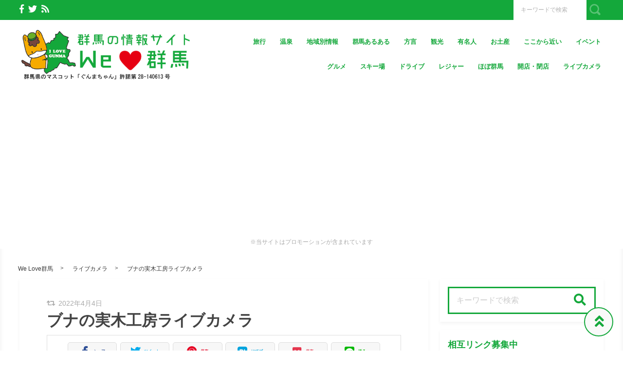

--- FILE ---
content_type: text/html; charset=UTF-8
request_url: https://we-love.gunma.jp/livecamera/lc315
body_size: 24162
content:
<!DOCTYPE html>
<html lang="ja">
<head>
<style type="text/css" media="screen">@charset UTF-8;*{box-sizing:border-box;-webkit-box-sizing:border-box;word-wrap:break-word;line-height:1.75}html{font-size:62.5%;line-height:1.5;font-family:-apple-system,"Helvetica Neue","Hiragino Kaku Gothic ProN","游ゴシック Medium","メイリオ",meiryo,sans-serif}body{color:#444;letter-spacing:-.001em;-webkit-text-size-adjust:100%}img{vertical-align:bottom;max-width:100%;height:auto}iframe{max-width:100%}.iframe{margin-bottom:30px;position:relative;width:100%;padding-top:56.25%}@media screen and (max-width:833px){.iframe{margin-bottom:5%}}.iframe iframe{position:absolute;top:0;left:0;width:100%;height:100%}a{line-height:1.5;color:#333}a img{transition:all .3s ease;-webkit-transition:all .3s ease;-moz-transition:all .3s ease;-o-transition:all .3s ease}a img:hover{opacity:.7}.hover-color{transition:all .2s ease;-webkit-transition:all .2s ease;-moz-transition:all .2s ease;-o-transition:all .2s ease}.clearfix::after{content:"";display:block;clear:both}@media screen and (min-width:1000px){.pc-hide{display:none!important}}@media screen and (min-width:834px) and (max-width:999px){.tab-hide{display:none!important}}@media screen and (max-width:833px){.sp-hide{display:none!important}}@media screen and (max-width:833px){.br-hide p br{display:none!important}}.box-container{margin:0 auto;max-width:1200px}#page-top-menu{padding:0 10px}.page-top-menu-inner{display:flex;justify-content:space-between;align-items:stretch}#left-icon-area{padding-top:4px;width:50%;text-align:left}#left-icon-area li{padding-right:5px;display:inline-block;font-size:18px;font-size:1.125rem}#left-icon-area i{transition:all .2s ease;-webkit-transition:all .2s ease;-moz-transition:all .2s ease;-o-transition:all .2s ease}#header-searchbox-area{width:50%}#header-searchbox-area form{display:flex;justify-content:flex-end;align-items:stretch}#header-searchbox-area input[type=text]{padding:10px 15px;width:150px;vertical-align:bottom;border:0;letter-spacing:normal;font-size:12px;font-size:.75rem;transition:all .2s ease;-webkit-transition:all .2s ease;-moz-transition:all .2s ease;-o-transition:all .2s ease}#header-searchbox-area input[type=text]:placeholder-shown{color:rgba(0,0,0,.3)}#header-searchbox-area input[type=text]::-webkit-input-placeholder{color:rgba(0,0,0,.3)}#header-searchbox-area input[type=text]:-moz-placeholder{color:rgba(0,0,0,.3);opacity:1}#header-searchbox-area input[type=text]::-moz-placeholder{color:rgba(0,0,0,.3);opacity:1}#header-searchbox-area input[type=text]:-ms-input-placeholder{color:rgba(0,0,0,.3)}#header-searchbox-area input[type=text]:focus{outline:0;width:50%}#header-searchbox-area button{-webkit-appearance:none;width:35px;border:0;color:#fff;opacity:.3;cursor:pointer;font-size:18px;font-size:1.125rem;border-radius:0;-webkit-border-radius:0;-moz-border-radius:0;transition:all .2s ease;-webkit-transition:all .2s ease;-moz-transition:all .2s ease;-o-transition:all .2s ease}#header-searchbox-area button:hover{opacity:.7}#header-searchbox-area button img{vertical-align:middle;position:relative;top:-2px}@media screen and (max-width:833px){#global-header{padding:.75em;margin-bottom:0;width:100%;display:flex;justify-content:space-between;align-items:center;position:relative;z-index:1000}#global-header .box-container{margin:0}#global-header img{vertical-align:middle}}.header-rayout-vertical{text-align:center}.header-rayout-vertical #site-id{padding:40px 30px 30px}.header-rayout-vertical #site-id a{font-weight:bold;text-decoration:none;font-size:30px;font-size:1.875rem}@media screen and (max-width:833px){.header-rayout-vertical #site-id a{font-size:18px;font-size:1.125rem}}.header-rayout-vertical .logo-anime-into1{animation:into_logo_vertical 1s ease-in-out}.header-rayout-vertical #global-navigation li{display:inline-block;position:relative}.header-rayout-vertical #global-navigation li a{margin:0 15px;padding:5px 0 20px;text-decoration:none;display:inline-block;font-weight:bold;position:relative;transition:all .2s ease;-webkit-transition:all .2s ease;-moz-transition:all .2s ease;-o-transition:all .2s ease}#global-header-wrap #global-navigation .sub-menu{display:none;padding:.5em;position:absolute;top:calc(1em + 35px);left:0;z-index:11000;width:200%;max-width:250px;text-align:left;box-shadow:0 3px 7px 0 rgba(0,0,0,.1)}#global-header-wrap #global-navigation .sub-menu li{display:block}#global-header-wrap #global-navigation .sub-menu a{margin-left:.5em;padding:5px}#global-header-wrap #global-navigation .sub-menu a:before{margin-right:.5em;content:'\f105';font-family:"Font Awesome 5 Free";font-weight:900;-moz-osx-font-smoothing:grayscale;-webkit-font-smoothing:antialiased;display:inline-block;font-style:normal;font-variant:normal;text-rendering:auto;line-height:1}.header-rayout-horizontal{padding:0 10px}@media screen and (max-width:833px){.header-rayout-horizontal{padding:0}}.header-rayout-horizontal #global-header-wrap{display:flex;justify-content:space-between;align-items:center}@media screen and (max-width:833px){.header-rayout-horizontal #global-header-wrap{display:block}}.header-rayout-horizontal #site-id{padding:20px 0;width:30%}.header-rayout-horizontal #site-id a{font-weight:bold;text-decoration:none;font-size:20px;font-size:1.25rem}@media screen and (max-width:833px){.header-rayout-horizontal #site-id a{font-size:18px;font-size:1.125rem}}.header-rayout-horizontal .logo-anime-into1{animation:into_logo_horizontal 1s ease-in-out}.header-rayout-horizontal #global-navigation{padding:20px 0;width:65%;text-align:right}.header-rayout-horizontal #global-navigation li{display:inline-block;position:relative}.header-rayout-horizontal #global-navigation li a{margin-left:15px;padding:15px 5px;text-decoration:none;display:inline-block;font-weight:bold;font-size:13px;font-size:.8125rem;transition:all .2s ease;-webkit-transition:all .2s ease;-moz-transition:all .2s ease;-o-transition:all .2s ease}@media screen and (max-width:833px){.header-rayout-horizontal #site-id,.header-rayout-vertical #site-id{padding:0;width:72%;display:block;text-align:left}}@media screen and (max-width:833px){#global-header-wrap{width:70%;text-align:left}}#sp-navigation-icon-open{width:30%;text-align:right;color:#333;font-size:30px;font-size:1.875rem}#sp-navigation-icon-open svg{max-width:30px;display:inline-block;margin-bottom:-5px}#sp-navigation-icon-close{color:#fff;text-align:right}#sp-navigation-icon-close .icon-cancel:before{margin-right:0}#sp-navigation-content-wrap{padding:.75em;position:absolute;top:0;left:0;width:100%;color:#fff;display:none;text-align:left}#sp-icon-area{margin-bottom:5%;text-align:center}#sp-icon-area li{display:inline-block}#sp-icon-area li a{padding-left:10px;padding-right:10px;font-size:30px;font-size:1.875rem}#sp-searchbox-area{margin-bottom:10%;width:100%;height:40px}#sp-searchbox-area input[type=text]{padding:1% 5%;width:80%;height:40px;vertical-align:bottom;border:0;letter-spacing:normal;font-size:15px;font-size:.9375rem}#sp-searchbox-area button{-webkit-appearance:none;width:20%;height:40px;border:0;color:#fff;background:none;font-size:18px;font-size:1.125rem}#sp-searchbox-area button img{height:34px}@media screen and (max-width:833px){.sp-navigation-related-list{margin-bottom:10%}}.sp-navigation-head{margin-bottom:5%;padding:3% 5%;text-align:left;font-weight:bold;font-size:16px;font-size:1rem}.sp-navigation-menu-list{margin-bottom:10%}.sp-navigation-menu-list a{margin-bottom:3%;padding-left:5px;display:block;text-align:left;text-decoration:none;font-weight:bold}#sp-sub-navigation-wrap{display:none}@media screen and (max-width:833px){#sp-sub-navigation-wrap{margin-top:-8px;display:block;position:relative;z-index:9999;overflow:auto}#sp-sub-navigation-wrap .sp-sub-navigation-menu-list{padding:0 .75em 8px;overflow:scroll;white-space:nowrap}#sp-sub-navigation-wrap .sp-sub-navigation-menu-list li{padding-right:5px;display:inline-block}#sp-sub-navigation-wrap .sp-sub-navigation-menu-list a{padding:3px 5px 2px;text-decoration:none;font-size:12px;font-size:.75rem}}#breadcrumbs{padding:0 .75em .75em;margin:0 auto;max-width:1230px}@media screen and (max-width:833px){#breadcrumbs{padding:.75em}}#breadcrumbs>ol{line-height:1}#breadcrumbs li,#breadcrumbs a,#breadcrumbs .name{font-size:12px;font-size:.75rem}#breadcrumbs li{display:inline-block;line-height:1}#breadcrumbs li:after{padding:0 15px;display:inline-block;content:">";position:relative;top:-2px;font-size:11px;font-size:.6875rem}@media screen and (max-width:833px){#breadcrumbs li:after{padding:0 7px;font-weight:bold;font-size:10px;font-size:.625rem}}#breadcrumbs li:last-child:after{content:none}#breadcrumbs li a{text-decoration:none;display:inline-block;transition:all .2s ease;-webkit-transition:all .2s ease;-moz-transition:all .2s ease;-o-transition:all .2s ease}@media screen and (max-width:833px){#breadcrumbs li a{font-weight:bold;font-size:10px;font-size:.625rem}}#breadcrumbs li a:hover{text-decoration:underline}.related-article-list{display:flex;justify-content:flex-start;flex-wrap:wrap;align-items:stretch}@media screen and (max-width:833px){.related-article-list li>a{padding:.75em}}@media screen and (max-width:833px){.top-related-article-list{margin-top:1em}}.top-related-article-list-button{text-align:center}@media screen and (max-width:833px){.top-related-article-list-button{margin:5% 0 0}}.top-related-article-list-button a{padding:15px 15px;display:inline-block;text-align:center;min-width:320px;text-decoration:none;font-size:14px;font-size:.875rem;border-radius:5px;-webkit-border-radius:5px;-moz-border-radius:5px;transition:all .2s ease;-webkit-transition:all .2s ease;-moz-transition:all .2s ease;-o-transition:all .2s ease}.top-related-article-list-button a:hover{opacity:.8;animation:updown .5s ease}@media screen and (max-width:833px){.top-related-article-list-button a{width:100%;min-width:100%;border-radius:50px;-webkit-border-radius:50px;-moz-border-radius:50px}}.content-wrap{padding-top:2em;padding-bottom:5%}@media screen and (max-width:833px){.content-wrap{padding-top:0}}#main{padding:3% 0;-webkit-box-shadow:0 3px 7px 0 rgba(0,0,0,.05);-moz-box-shadow:0 3px 7px 0 rgba(0,0,0,.05);-ms-box-shadow:0 3px 7px 0 rgba(0,0,0,.05);box-shadow:0 3px 7px 0 rgba(0,0,0,.05)}@media screen and (max-width:833px){#main{padding:.75em}}#one-column,#two-column{-webkit-box-shadow:0 0 10px 2px rgba(0,0,0,.05) inset;-moz-box-shadow:0 0 10px 2px rgba(0,0,0,.05) inset;-ms-box-shadow:0 0 10px 2px rgba(0,0,0,.05) inset;box-shadow:0 0 10px 2px rgba(0,0,0,.05) inset}#one-column #breadcrumbs{max-width:828px}@media screen and (max-width:833px){#one-column #breadcrumbs{padding:0 5%}}#one-column #main{margin:0 auto 5%;max-width:828px}#one-column #main article{padding:0 50px}@media screen and (max-width:833px){#one-column #main article{padding:0}}#one-column #main-content-wrap{padding:15px}@media screen and (max-width:833px){#one-column #main-content-wrap{padding:0}}#one-column #top-related-article-list-wrap,#one-column #archive-main-content-wrap{padding-left:15px;padding-right:15px}@media screen and (max-width:833px){#one-column #top-related-article-list-wrap,#one-column #archive-main-content-wrap{padding:5% 0 0 0}}#one-column .top-related-article-list-section{padding-top:50px}@media screen and (max-width:833px){#one-column .top-related-article-list-section{padding:.75em}}#one-column .top-related-article-list-section:first-child{padding-top:30px}@media screen and (max-width:833px){#one-column .top-related-article-list-section:first-child{padding-top:0}}#one-column .related-article-list li{margin-right:2%;width:32%}#one-column .related-article-list li:nth-child(3n){margin-right:0}@media screen and (max-width:833px){#one-column .related-article-list li{margin-right:0;width:100%}}#one-column .article-type-list .list-content{margin-right:0}#one-column #top-related-article-list{margin-bottom:5%}#one-column .article-type-list .related-article-list li{width:49%}@media screen and (max-width:833px){#one-column .article-type-list .related-article-list li{width:100%}}#one-column #sidebar{margin:0 auto;max-width:828px}@media screen and (max-width:833px){#one-column #sidebar{padding:.75em;width:100%;max-width:none}}@media screen and (max-width:833px){#two-column{padding:0}}#two-column #top-related-article-list-wrap,#two-column #archive-main-content-wrap,#two-column #main-content-wrap{padding-left:15px;padding-right:15px;width:100%}@media screen and (max-width:833px){#two-column #top-related-article-list-wrap,#two-column #archive-main-content-wrap,#two-column #main-content-wrap{padding-left:0;padding-right:0}}#two-column #top-related-article-list-wrap>.box-container,#two-column #archive-main-content-wrap>.box-container,#two-column #main-content-wrap>.box-container{display:flex;justify-content:space-between;flex-wrap:wrap;align-items:flex-start}#two-column #main{width:70%}@media screen and (max-width:833px){#two-column #main{width:100%;max-width:none}}#two-column #main article{padding:0 10px;margin:0 auto;max-width:748px}@media screen and (max-width:833px){#two-column #main article{padding:0}}#two-column #top-related-article-list,#two-column #archive-main-content{width:calc(100% - 3% - 28%)}@media screen and (max-width:833px){#two-column #top-related-article-list,#two-column #archive-main-content{width:100%}}#two-column .related-article-list li{margin-right:2%;width:32%}#two-column .related-article-list li:nth-child(3n){margin-right:0}@media screen and (max-width:833px){#two-column .related-article-list li{margin-right:0;width:100%}}#two-column .article-type-list .related-article-list li{width:100%}#two-column .article-type-list .list-content{margin-right:0}#two-column .top-related-article-list-section{padding:50px 0}@media screen and (max-width:833px){#two-column .top-related-article-list-section{padding:.75em}}#two-column .top-related-article-list-section:first-child{padding-top:0}#two-column #sidebar{width:28%;max-width:336px}@media screen and (max-width:833px){#two-column #sidebar{padding:.75em .75em 0;width:100%;max-width:none}}#one-column .top-popular-article-list-section,#two-column .top-popular-article-list-section{padding-bottom:0;margin-bottom:1em}#one-column .top-popular-article-list-section li,#two-column .top-popular-article-list-section li{width:49%}#one-column .top-popular-article-list-section li:nth-child(2n),#two-column .top-popular-article-list-section li:nth-child(2n){margin-right:0}@media screen and (max-width:833px){#one-column .top-popular-article-list-section li,#two-column .top-popular-article-list-section li{width:100%}}.archive-related-article-list-head{padding-bottom:15px;margin-bottom:1em;border-bottom-width:2px;border-bottom-style:solid;font-size:18px;font-size:1.125rem}@media screen and (max-width:833px){.archive-related-article-list-head{padding-bottom:10px;line-height:1.5}}.archive-related-article-list-subhead{margin-bottom:.5em;font-size:16px;font-size:1rem}@media screen and (max-width:833px){.archive-related-article-list-subhead{line-height:1.5}}.category-content{margin-bottom:1.5em}#content-header{margin-bottom:1em}#content-header .content-time{margin-right:.5em;display:inline-block;color:#aaa;font-size:14px;font-size:.875rem}@media screen and (max-width:833px){#content-header .content-time{font-size:10px;font-size:.625rem}}#content-header .content-time i{margin-right:2px}#content-header .content-title{margin-bottom:8px;line-height:1.35;font-size:32px;font-size:2rem}@media screen and (min-width:834px) and (max-width:999px){#content-header .content-title{font-size:28px;font-size:1.75rem}}@media screen and (max-width:833px){#content-header .content-title{font-size:20px;font-size:1.25rem}}#content-header .eye-catch{margin-top:15px;margin-bottom:20px;text-align:center}.sp-sns-countlist,.sns-countlist{margin-bottom:2em;background:#fff;text-align:center;width:100%;display:flex;justify-content:center;align-items:flex-end;font-size:14px;font-size:.875rem}.sp-sns-countlist *,.sns-countlist *{vertical-align:middle}.sp-sns-countlist li{margin:0 .75%;width:15%}.sp-sns-countlist [class^=icon-],.sp-sns-countlist img{width:20px;height:20px}.sp-sns-countlist .sns-countlist-balloon{padding:0 5px}.sns-countlist{padding:1em;border:1px solid #ddd}.sns-countlist li{margin:0 .5%;width:14.5%}.sns-countlist [class^=icon-],.sns-countlist i,.sns-countlist img{margin-right:8px;width:20px;height:20px;display:inline-block}.sns-countlist .fa-gplus{width:30px;position:relative;top:-3px}.sns-countlist a{text-decoration:none}.sns-countlist-balloon{margin-bottom:5px;padding:5px;width:100%;border:1px solid #ddd;letter-spacing:2px;border-radius:5px;-webkit-border-radius:5px;-moz-border-radius:5px}.sns-countlist-sns-icon{padding:8px 5px 6px;width:100%;border:1px solid #ddd;background:#f7f7f7;font-weight:bold;cursor:pointer;font-size:8px;font-size:.5rem;border-radius:5px;-webkit-border-radius:5px;-moz-border-radius:5px;transition:all .2s ease;-webkit-transition:all .2s ease;-moz-transition:all .2s ease;-o-transition:all .2s ease;box-shadow:0 3px 0 0 #e8e8e8;position:relative;top:0}.sns-countlist-sns-icon:hover{box-shadow:0 1px 0 0 #e8e8e8;top:2px}.sns-countlist-sns-icon [class^=icon-],.sns-countlist-sns-icon i,.sns-countlist-sns-icon img{line-height:1;font-size:2.5em}.sns-countlist-facebook a,.sns-countlist-facebook .sns-countlist-balloon{color:#305097}.sns-countlist-facebook a:hover,.sns-countlist-facebook .sns-countlist-balloon:hover{color:#305097}.sns-countlist-twitter a,.sns-countlist-twitter .sns-countlist-balloon{color:#00aced}.sns-countlist-twitter a:hover,.sns-countlist-twitter .sns-countlist-balloon:hover{color:#00aced}.sns-countlist-gplus a,.sns-countlist-gplus .sns-countlist-balloon{color:#db4a39}.sns-countlist-gplus a:hover,.sns-countlist-gplus .sns-countlist-balloon:hover{color:#db4a39}.sns-countlist-pinterest a,.sns-countlist-pinterest .sns-countlist-balloon{color:#e60023}.sns-countlist-pinterest a:hover,.sns-countlist-pinterest .sns-countlist-balloon:hover{color:#e60023}.sns-countlist-hatebu a,.sns-countlist-hatebu .sns-countlist-balloon{color:#00a4de}.sns-countlist-hatebu a:hover,.sns-countlist-hatebu .sns-countlist-balloon:hover{color:#00a4de}.sns-countlist-pocket a,.sns-countlist-pocket .sns-countlist-balloon{color:#e5364e}.sns-countlist-pocket a:hover,.sns-countlist-pocket .sns-countlist-balloon:hover{color:#e5364e}.sns-countlist-line a{color:#00b900}.sns-countlist-line a:hover{color:#00b900}#sidebar-searchbox-area form,#sidebar form,.search-form{width:100%;border-width:3px;border-style:solid}#sidebar-searchbox-area form,#sidebar form,#search-form form{display:table;width:100%}#sidebar-searchbox-area input[type=text],#sidebar input[type=text],#search-form input[type=text]{padding:15px;display:table-cell;width:80%;height:50px;vertical-align:middle;border:0;background:#fff;letter-spacing:normal;font-size:16px;font-size:1rem}#sidebar-searchbox-area input[type=text]:focus,#sidebar input[type=text]:focus,#search-form input[type=text]:focus{outline:0;background:rgba(0,0,0,.03)}#sidebar-searchbox-area button,#sidebar button,#search-form button{padding:0;display:table-cell;width:20%;height:50px;border:0;background:none;cursor:pointer;text-align:center;vertical-align:middle;font-size:25px;overflow:hidden;position:relative;border-radius:0;-webkit-border-radius:0;-moz-border-radius:0;transition:all .2s ease;-webkit-transition:all .2s ease;-moz-transition:all .2s ease;-o-transition:all .2s ease}#sidebar-searchbox-area button:hover i,#sidebar button:hover i,#search-form button:hover i{top:-50px}#sidebar-searchbox-area button:hover .to-search,#sidebar button:hover .to-search,#search-form button:hover .to-search{top:18px}#sidebar-searchbox-area button i,#sidebar button i,#search-form button i{position:relative;top:0;transition:all .3s ease;-webkit-transition:all .3s ease;-moz-transition:all .3s ease;-o-transition:all .3s ease}#sidebar-searchbox-area button .to-search,#sidebar button .to-search,#search-form button .to-search{margin-left:-25px;width:50px;font-weight:bold;position:absolute;top:60px;left:50%;font-size:13px;font-size:.8125rem;transition:all .5s ease;-webkit-transition:all .5s ease;-moz-transition:all .5s ease;-o-transition:all .5s ease}div[class*=q2w3-widget-clone] + .sidebar-widget{padding:1.05em;z-index:9999}.sidebar-head{margin-bottom:1em;padding-bottom:.3em;border-bottom-style:solid;border-bottom-width:3px;font-size:18px;font-size:1.125rem}.sidebar-widget{margin-bottom:1em;padding:1em;background:#fff;-webkit-box-shadow:0 3px 7px 0 rgba(0,0,0,.05);-moz-box-shadow:0 3px 7px 0 rgba(0,0,0,.05);-ms-box-shadow:0 3px 7px 0 rgba(0,0,0,.05);box-shadow:0 3px 7px 0 rgba(0,0,0,.05)}.sidebar-widget li,.sidebar-widget li a{font-size:13px;font-size:.8125rem}.sidebar-widget li{padding:1em 1em 0 0;border-bottom:1px dotted #ddd}.sidebar-widget li:first-child{padding-top:0}.sidebar-widget li:last-child{margin-bottom:0;padding-bottom:0;border:0}.sidebar-widget li a{margin-bottom:1em;display:inline-block;text-decoration:none;position:relative;left:0;transition:all .2s ease;-webkit-transition:all .2s ease;-moz-transition:all .2s ease;-o-transition:all .2s ease}.sidebar-widget li a:hover{left:3px}.sidebar-widget li a:before{margin-right:.3em;content:'\f0da';font-family:"Font Awesome 5 Free";font-weight:900;-moz-osx-font-smoothing:grayscale;-webkit-font-smoothing:antialiased;display:inline-block;font-style:normal;font-variant:normal;text-rendering:auto;line-height:1}.sidebar-widget .post-date{margin-left:10px;display:inline-block;opacity:.5}.sidebar-widget .menu a{border-bottom:none}.sidebar-widget .menu a:hover{border-bottom:none}.sidebar-widget .children{padding-left:1em}.sidebar-widget .children a:before{content:'\f105'}.sidebar-writers-list li{padding:0;margin-bottom:15px;padding-bottom:15px;width:100%;border-bottom:1px dotted #ddd;position:static}.sidebar-writers-list li:last-child{margin-bottom:0;padding-bottom:0;border:0}.sidebar-writers-list li:last-child a{margin-bottom:0;padding:0;border:0}.sidebar-writers-list li a{padding:0;text-indent:0;text-decoration:none;position:relative;font-size:12px;font-size:.75rem;display:flex;justify-content:space-between;align-items:center}.sidebar-writers-list li a:before{content:none}.sidebar-writers-list .sidebar-writers-list-avatar{width:64px;height:64px;overflow:hidden;border-radius:100px;-webkit-border-radius:100px;-moz-border-radius:100px}.sidebar-writers-list .sidebar-writers-list-author-profile{padding-left:1em;width:calc(100% - 64px);text-align:left}.sidebar-writers-list .sidebar-writers-list-author-name{font-weight:bold;font-size:14px;font-size:.875rem}.sidebar-related-article-list,.sp-navigation-related-list{counter-reset:number 0}.sidebar-related-article-list li,.sp-navigation-related-list li{padding:0;margin-bottom:15px;padding-bottom:15px;width:100%;border-bottom:1px dotted #ddd;position:static}.sidebar-related-article-list li:last-child,.sp-navigation-related-list li:last-child{margin-bottom:0;padding-bottom:0;border:0}.sidebar-related-article-list li:last-child a,.sp-navigation-related-list li:last-child a{margin-bottom:0;padding:0;border:0}.sidebar-related-article-list li a,.sp-navigation-related-list li a{padding:0;text-indent:0;text-decoration:none;position:relative;font-size:12px;font-size:.75rem;display:flex;justify-content:space-between;flex-wrap:nowrap;align-content:stretch}.sidebar-related-article-list li a:before,.sp-navigation-related-list li a:before{content:none}.sidebar-related-article-list li a .related-article-list-img-box,.sp-navigation-related-list li a .related-article-list-img-box{width:30%;height:100%}.sidebar-related-article-list li a .related-article-list-txt-box,.sp-navigation-related-list li a .related-article-list-txt-box{padding-left:1em;width:70%}.sidebar-related-article-list .related-article-list-tag,.sp-navigation-related-list .related-article-list-tag{width:100px;display:inline-block;letter-spacing:1px;color:#fff;position:absolute;top:1px;left:5px;font-weight:bold;z-index:1100;text-shadow:0 0 5px rgba(0,0,0,.3);font-weight:bold;font-size:11px;font-size:.6875rem}@media screen and (max-width:833px){.sidebar-related-article-list .related-article-list-tag,.sp-navigation-related-list .related-article-list-tag{display:inline-block;top:0;left:3px;font-weight:bold}}.sidebar-related-article-list .ranking-list a .related-article-list-tag,.sp-navigation-related-list .ranking-list a .related-article-list-tag{counter-increment:number 1}.sidebar-related-article-list .ranking-list a .related-article-list-tag:after,.sp-navigation-related-list .ranking-list a .related-article-list-tag:after{display:inline-block;content:counter(number)}.sidebar-related-article-list .related-article-list-eyecatch,.sp-navigation-related-list .related-article-list-eyecatch{padding-bottom:56.25%;width:100%;height:0;overflow:hidden;text-align:center;position:relative}.sidebar-related-article-list .related-article-list-eyecatch:before,.sp-navigation-related-list .related-article-list-eyecatch:before{content:"";display:block;width:0;height:0;border-style:solid;border-width:2em 3em 0 0;position:absolute;top:0;left:0;z-index:1000}.sidebar-related-article-list .related-article-list-eyecatch img,.sp-navigation-related-list .related-article-list-eyecatch img{width:100%;vertical-align:text-bottom}.sidebar-related-article-list .related-article-list-title,.sp-navigation-related-list .related-article-list-title{margin-bottom:.5em;line-height:1.5;font-size:11px;font-size:.6875rem}.sidebar-related-article-list .related-article-list-info-wrap,.sp-navigation-related-list .related-article-list-info-wrap{display:flex;justify-content:space-between;align-items:flex-start;flex-wrap:nowrap;font-size:10px;font-size:.625rem}.sidebar-related-article-list .related-article-list-date,.sp-navigation-related-list .related-article-list-date{margin-top:1px;opacity:.5}.sidebar-related-article-list .related-article-list-category,.sp-navigation-related-list .related-article-list-category{display:inline-block;text-align:left}.sidebar-related-article-list .related-article-list-category .inner,.sp-navigation-related-list .related-article-list-category .inner{padding:1px 5px;display:inline-block;transition:all .2s ease;-webkit-transition:all .2s ease;-moz-transition:all .2s ease;-o-transition:all .2s ease}.sidebar-related-article-list .related-article-list-category .inner:hover,.sp-navigation-related-list .related-article-list-category .inner:hover{opacity:.75}.post-categories li{margin-right:5px;margin-bottom:.5em;display:inline-block}.post-categories li a{padding:7px 15px 6px;text-decoration:none;display:inline-block;font-size:13px;font-size:.8125rem;transition:all .2s ease;-webkit-transition:all .2s ease;-moz-transition:all .2s ease;-o-transition:all .2s ease;border-radius:5px;-webkit-border-radius:5px;-moz-border-radius:5px}@media screen and (max-width:833px){.post-categories li a{font-weight:bold}}.post-categories-position-top{display:inline-block}.post-categories-position-top .post-categories{display:inline-block}.post-categories-position-top .post-categories li{margin-bottom:0;margin-right:0}.post-categories-position-top .post-categories a{padding:3px 5px 2px;font-size:10px;font-size:.625rem}.tagcloud a{margin-right:5px;margin-bottom:10px;padding:6px 10px 5px;text-decoration:none;display:inline-block;border-width:1px;border-style:solid;font-size:10px;font-size:.625rem;border-radius:5px;-webkit-border-radius:5px;-moz-border-radius:5px;transition:all .2s ease;-webkit-transition:all .2s ease;-moz-transition:all .2s ease;-o-transition:all .2s ease}@media screen and (max-width:833px){.tagcloud a{font-weight:bold}}.tags-position-top{display:inline-block}.tags-position-top a{padding:3px 5px 2px}@keyframes into_logo_horizontal{from{opacity:.0;transform:translateX(-10px)}to{opacity:1.0;transform:translateX(0px)}}@keyframes into_logo_vertical{from{opacity:.0;transform:translateY(-10px)}to{opacity:1.0;transform:translateY(0px)}}@keyframes updown{25%{transform:translateY(-5px)}50%{transform:translateY(0px)}75%{transform:translateY(-5px)}}html,body,div,span,object,iframe,h1,h2,h3,h4,h5,h6,p,blockquote,pre,abbr,address,cite,code,del,dfn,em,img,ins,kbd,q,samp,small,strong,sub,sup,var,b,i,dl,dt,dd,ol,ul,li,fieldset,form,label,legend,table,caption,tbody,tfoot,thead,tr,th,td,article,aside,canvas,details,figcaption,figure,footer,header,hgroup,menu,nav,section,summary,time,mark,audio,video{margin:0;padding:0;border:0;outline:0;font-size:100%;vertical-align:baseline;background:transparent}body{line-height:1}article,aside,details,figcaption,figure,footer,header,hgroup,menu,nav,section{display:block}ul,ol{list-style:none}blockquote,q{quotes:none}blockquote:before,blockquote:after,q:before,q:after{content:'';content:none}a{margin:0;padding:0;font-size:100%;vertical-align:baseline;background:transparent}ins{text-decoration:none}mark{background-color:#ff9;color:#000;font-style:italic;font-weight:bold}del{text-decoration:line-through}abbr[title],dfn[title]{border-bottom:1px dotted;cursor:help}table{border-collapse:collapse;border-spacing:0}hr{display:block;height:1px;border:0;border-top:1px solid #ccc;margin:1em 0;padding:0}input,select{vertical-align:middle}img{vertical-align:bottom;font-size:0;line-height:0}.main-color,.hover-color:hover {color: rgba(20, 168, 59, 1);}#ez-toc-container, #ez-toc-container .ez-toc-title-container, .ez-toc-list li, #toc_container, #toc_container .toc_title, .toc_list li {border-color: rgba(20, 168, 59,.3);color: rgba(20, 168, 59,1);}a:hover, .content-post a, .calendar_wrap a {color: rgba(0, 87, 219, 1);}#page-top-menu {background: rgba(20, 168, 59, 1);}#left-icon-area i {color: rgba(255, 255, 255, 1);}#left-icon-area i:hover {color: #e7cb00;}#header-searchbox-area input[type="text"] {background: rgba(255, 255, 255, 1);}#header-searchbox-area input[type="text"] {color: rgba(252, 252, 252, 1);}#header-searchbox-area button {background: rgba(20, 168, 59, 1);}.top-related-article-list-button a, .related-article-list-sp-button {color: rgba(249, 249, 249, 1);background: rgba(20, 168, 59, 1);}.article-type-list .related-article-list a:after {background: #14a83b;}.article-type-list .related-article-list a:before {background: #e7cb00;}#sidebar-searchbox-area form, #sidebar form, .search-form {border-color: rgba(20, 168, 59, 1);}#sidebar-searchbox-area button, #sidebar form button, .search-form button {color: rgba(20, 168, 59, 1);}#sidebar .sidebar-head {color: rgba(20, 168, 59, 1);}#global-header, #sp-sub-navigation-wrap, #global-navigation .sub-menu {background: #ffffff;}#site-id a {color: rgba(20, 168, 59, 1);}#global-navigation li a {color: rgba(20, 168, 59, 1);}.cls-1 {fill: rgba(20, 168, 59, 1);}.hover-boderbottom-color {border-bottom: 2px solid rgba(255,255,255,0);}.hover-boderbottom-color:hover {border-bottom: 2px solid rgba(20, 168, 59, 1);}#sp-navigation-content-wrap {background: rgba(20, 168, 59, 1);}.sp-navigation-head {color: rgba(20, 168, 59, 1);background: #ffffff;}#sp-searchbox-area button {background: rgba(255, 255, 255, .5);}#sp-navigation-content-wrap .related-article-list-date,.sp-navigation-related-list a, .widget-inner-spmenu a,#sp-icon-area li a {color: #ffffff;}#sp-searchbox-area input {background: rgba(255, 255, 255, .3);}#one-column,#two-column {background: rgba(255, 255, 255, 1);}#main,.sidebar-widget {background: rgba(255, 255, 255, 1);}#breadcrumbs li a {}.content-post h2 {color: rgba(255, 255, 255, 1);}.content-post h2 {background: url(https://we-love.gunma.jp/wp-content/themes/shaper/img/headline-shadow-white.png) no-repeat left top rgba(20, 168, 59, 1);}.content-post h3 {border-color: rgba(20, 168, 59, 1);}.content-post h4 {border-color: rgba(20, 168, 59, 1);}.post-categories li a, .related-article-list-category .inner, #copy-btn, #pagenate a, .sp-sub-navigation-menu-list a {color: rgba(255, 255, 255, 1);background: rgba(20, 168, 59, 1);}.post-categories li a:hover, #copy-btn:hover, #pagenate a:hover {color: rgba(255, 255, 255, 1);background: rgba(20, 168, 59, 1);}.tagcloud a:hover, .post-author-list-btn a, .authors-list .post-author-list-btn a, #comment-submit, input[type="submit"], .continue-button a {color: rgba(249, 249, 249, 1);border-color: rgba(20, 168, 59, 1);;background: rgba(20, 168, 59, 1);}.tagcloud a, .post-author-list-btn a:hover, .authors-list .post-author-list-btn a:hover, #comment-submit:hover, input[type="submit"]:hover, .continue-button a:hover {color: rgba(20, 168, 59, 1);background: rgba(20, 168, 59, 0);}.comment-list-txt {background: rgba(231, 246, 235, 1);}.content-post hr {border-color: rgba(20, 168, 59, 1);}.pnavi-prev-icon,.pnavi-next-icon {color: rgba(20, 168, 59, 1);}.related-article-list-head,.archive-related-article-list-head {color: rgba(0, 0, 0, 1);border-bottom-color: rgba(0, 0, 0, 1);}.related-article-list-head:after {background: rgba(0, 0, 0, 1);}#related-article-list-wrap {background: rgba(255, 255, 255, 1);}.aside-head {color: rgba(20, 168, 59, 1);}.related-article-list-head.aside-head:after {background: rgba(20, 168, 59, 1);}.related-article-list-eyecatch:before {border-color: rgba(20, 168, 59, 1) transparent transparent transparent;}#top-btn a {border-color: rgba(20, 168, 59, 1);color: rgba(20, 168, 59, 1);}#top-btn a {background: rgba(249, 249, 249, 1);}#global-footer {background: rgba(231, 246, 235, 1);}.footer-menu-title {color: rgba(20, 168, 59, 1);}#global-footer-menu li a, #global-footer-menu .footer-info-area p.footer-info {color: rgba(0, 0, 0, 1);}#global-footer-menu .footer-info-area .footer-info-sitetitle {color: rgba(20, 168, 59, 1);}#global-footer-info-area {color: rgba(255, 255, 255, 1);background: rgba(20, 168, 59, 1);}</style><style id='wp-img-auto-sizes-contain-inline-css' type='text/css'>img:is([sizes=auto i],[sizes^="auto," i]){contain-intrinsic-size:3000px 1500px}</style><style id='wp-block-library-inline-css' type='text/css'>:root{--wp-block-synced-color:#7a00df;--wp-block-synced-color--rgb:122 , 0 , 223;--wp-bound-block-color:var(--wp-block-synced-color);--wp-editor-canvas-background:#ddd;--wp-admin-theme-color:#007cba;--wp-admin-theme-color--rgb:0 , 124 , 186;--wp-admin-theme-color-darker-10:#006ba1;--wp-admin-theme-color-darker-10--rgb:0 , 107 , 160.5;--wp-admin-theme-color-darker-20:#005a87;--wp-admin-theme-color-darker-20--rgb:0 , 90 , 135;--wp-admin-border-width-focus:2px}@media (min-resolution:192dpi){:root{--wp-admin-border-width-focus:1.5px}}.wp-element-button{cursor:pointer}:root .has-very-light-gray-background-color{background-color:#eee}:root .has-very-dark-gray-background-color{background-color:#313131}:root .has-very-light-gray-color{color:#eee}:root .has-very-dark-gray-color{color:#313131}:root .has-vivid-green-cyan-to-vivid-cyan-blue-gradient-background{background:linear-gradient(135deg,#00d084,#0693e3)}:root .has-purple-crush-gradient-background{background:linear-gradient(135deg,#34e2e4,#4721fb 50%,#ab1dfe)}:root .has-hazy-dawn-gradient-background{background:linear-gradient(135deg,#faaca8,#dad0ec)}:root .has-subdued-olive-gradient-background{background:linear-gradient(135deg,#fafae1,#67a671)}:root .has-atomic-cream-gradient-background{background:linear-gradient(135deg,#fdd79a,#004a59)}:root .has-nightshade-gradient-background{background:linear-gradient(135deg,#330968,#31cdcf)}:root .has-midnight-gradient-background{background:linear-gradient(135deg,#020381,#2874fc)}:root{--wp--preset--font-size--normal:16px;--wp--preset--font-size--huge:42px}.has-regular-font-size{font-size:1em}.has-larger-font-size{font-size:2.625em}.has-normal-font-size{font-size:var(--wp--preset--font-size--normal)}.has-huge-font-size{font-size:var(--wp--preset--font-size--huge)}.has-text-align-center{text-align:center}.has-text-align-left{text-align:left}.has-text-align-right{text-align:right}.has-fit-text{white-space:nowrap!important}#end-resizable-editor-section{display:none}.aligncenter{clear:both}.items-justified-left{justify-content:flex-start}.items-justified-center{justify-content:center}.items-justified-right{justify-content:flex-end}.items-justified-space-between{justify-content:space-between}.screen-reader-text{border:0;clip-path:inset(50%);height:1px;margin:-1px;overflow:hidden;padding:0;position:absolute;width:1px;word-wrap:normal!important}.screen-reader-text:focus{background-color:#ddd;clip-path:none;color:#444;display:block;font-size:1em;height:auto;left:5px;line-height:normal;padding:15px 23px 14px;text-decoration:none;top:5px;width:auto;z-index:100000}html :where(.has-border-color){border-style:solid}html :where([style*=border-top-color]){border-top-style:solid}html :where([style*=border-right-color]){border-right-style:solid}html :where([style*=border-bottom-color]){border-bottom-style:solid}html :where([style*=border-left-color]){border-left-style:solid}html :where([style*=border-width]){border-style:solid}html :where([style*=border-top-width]){border-top-style:solid}html :where([style*=border-right-width]){border-right-style:solid}html :where([style*=border-bottom-width]){border-bottom-style:solid}html :where([style*=border-left-width]){border-left-style:solid}html :where(img[class*=wp-image-]){height:auto;max-width:100%}:where(figure){margin:0 0 1em}html :where(.is-position-sticky){--wp-admin--admin-bar--position-offset:var(--wp-admin--admin-bar--height,0)}@media screen and (max-width:600px){html :where(.is-position-sticky){--wp-admin--admin-bar--position-offset:0}}</style><style id='global-styles-inline-css' type='text/css'>:root{--wp--preset--aspect-ratio--square:1;--wp--preset--aspect-ratio--4-3: 4/3;--wp--preset--aspect-ratio--3-4: 3/4;--wp--preset--aspect-ratio--3-2: 3/2;--wp--preset--aspect-ratio--2-3: 2/3;--wp--preset--aspect-ratio--16-9: 16/9;--wp--preset--aspect-ratio--9-16: 9/16;--wp--preset--color--black:#000;--wp--preset--color--cyan-bluish-gray:#abb8c3;--wp--preset--color--white:#fff;--wp--preset--color--pale-pink:#f78da7;--wp--preset--color--vivid-red:#cf2e2e;--wp--preset--color--luminous-vivid-orange:#ff6900;--wp--preset--color--luminous-vivid-amber:#fcb900;--wp--preset--color--light-green-cyan:#7bdcb5;--wp--preset--color--vivid-green-cyan:#00d084;--wp--preset--color--pale-cyan-blue:#8ed1fc;--wp--preset--color--vivid-cyan-blue:#0693e3;--wp--preset--color--vivid-purple:#9b51e0;--wp--preset--gradient--vivid-cyan-blue-to-vivid-purple:linear-gradient(135deg,#0693e3 0%,#9b51e0 100%);--wp--preset--gradient--light-green-cyan-to-vivid-green-cyan:linear-gradient(135deg,#7adcb4 0%,#00d082 100%);--wp--preset--gradient--luminous-vivid-amber-to-luminous-vivid-orange:linear-gradient(135deg,#fcb900 0%,#ff6900 100%);--wp--preset--gradient--luminous-vivid-orange-to-vivid-red:linear-gradient(135deg,#ff6900 0%,#cf2e2e 100%);--wp--preset--gradient--very-light-gray-to-cyan-bluish-gray:linear-gradient(135deg,#eee 0%,#a9b8c3 100%);--wp--preset--gradient--cool-to-warm-spectrum:linear-gradient(135deg,#4aeadc 0%,#9778d1 20%,#cf2aba 40%,#ee2c82 60%,#fb6962 80%,#fef84c 100%);--wp--preset--gradient--blush-light-purple:linear-gradient(135deg,#ffceec 0%,#9896f0 100%);--wp--preset--gradient--blush-bordeaux:linear-gradient(135deg,#fecda5 0%,#fe2d2d 50%,#6b003e 100%);--wp--preset--gradient--luminous-dusk:linear-gradient(135deg,#ffcb70 0%,#c751c0 50%,#4158d0 100%);--wp--preset--gradient--pale-ocean:linear-gradient(135deg,#fff5cb 0%,#b6e3d4 50%,#33a7b5 100%);--wp--preset--gradient--electric-grass:linear-gradient(135deg,#caf880 0%,#71ce7e 100%);--wp--preset--gradient--midnight:linear-gradient(135deg,#020381 0%,#2874fc 100%);--wp--preset--font-size--small:13px;--wp--preset--font-size--medium:20px;--wp--preset--font-size--large:36px;--wp--preset--font-size--x-large:42px;--wp--preset--spacing--20:.44rem;--wp--preset--spacing--30:.67rem;--wp--preset--spacing--40:1rem;--wp--preset--spacing--50:1.5rem;--wp--preset--spacing--60:2.25rem;--wp--preset--spacing--70:3.38rem;--wp--preset--spacing--80:5.06rem;--wp--preset--shadow--natural:6px 6px 9px rgba(0,0,0,.2);--wp--preset--shadow--deep:12px 12px 50px rgba(0,0,0,.4);--wp--preset--shadow--sharp:6px 6px 0 rgba(0,0,0,.2);--wp--preset--shadow--outlined:6px 6px 0 -3px #fff , 6px 6px #000;--wp--preset--shadow--crisp:6px 6px 0 #000}:where(.is-layout-flex){gap:.5em}:where(.is-layout-grid){gap:.5em}body .is-layout-flex{display:flex}.is-layout-flex{flex-wrap:wrap;align-items:center}.is-layout-flex > :is(*, div){margin:0}body .is-layout-grid{display:grid}.is-layout-grid > :is(*, div){margin:0}:where(.wp-block-columns.is-layout-flex){gap:2em}:where(.wp-block-columns.is-layout-grid){gap:2em}:where(.wp-block-post-template.is-layout-flex){gap:1.25em}:where(.wp-block-post-template.is-layout-grid){gap:1.25em}.has-black-color{color:var(--wp--preset--color--black)!important}.has-cyan-bluish-gray-color{color:var(--wp--preset--color--cyan-bluish-gray)!important}.has-white-color{color:var(--wp--preset--color--white)!important}.has-pale-pink-color{color:var(--wp--preset--color--pale-pink)!important}.has-vivid-red-color{color:var(--wp--preset--color--vivid-red)!important}.has-luminous-vivid-orange-color{color:var(--wp--preset--color--luminous-vivid-orange)!important}.has-luminous-vivid-amber-color{color:var(--wp--preset--color--luminous-vivid-amber)!important}.has-light-green-cyan-color{color:var(--wp--preset--color--light-green-cyan)!important}.has-vivid-green-cyan-color{color:var(--wp--preset--color--vivid-green-cyan)!important}.has-pale-cyan-blue-color{color:var(--wp--preset--color--pale-cyan-blue)!important}.has-vivid-cyan-blue-color{color:var(--wp--preset--color--vivid-cyan-blue)!important}.has-vivid-purple-color{color:var(--wp--preset--color--vivid-purple)!important}.has-black-background-color{background-color:var(--wp--preset--color--black)!important}.has-cyan-bluish-gray-background-color{background-color:var(--wp--preset--color--cyan-bluish-gray)!important}.has-white-background-color{background-color:var(--wp--preset--color--white)!important}.has-pale-pink-background-color{background-color:var(--wp--preset--color--pale-pink)!important}.has-vivid-red-background-color{background-color:var(--wp--preset--color--vivid-red)!important}.has-luminous-vivid-orange-background-color{background-color:var(--wp--preset--color--luminous-vivid-orange)!important}.has-luminous-vivid-amber-background-color{background-color:var(--wp--preset--color--luminous-vivid-amber)!important}.has-light-green-cyan-background-color{background-color:var(--wp--preset--color--light-green-cyan)!important}.has-vivid-green-cyan-background-color{background-color:var(--wp--preset--color--vivid-green-cyan)!important}.has-pale-cyan-blue-background-color{background-color:var(--wp--preset--color--pale-cyan-blue)!important}.has-vivid-cyan-blue-background-color{background-color:var(--wp--preset--color--vivid-cyan-blue)!important}.has-vivid-purple-background-color{background-color:var(--wp--preset--color--vivid-purple)!important}.has-black-border-color{border-color:var(--wp--preset--color--black)!important}.has-cyan-bluish-gray-border-color{border-color:var(--wp--preset--color--cyan-bluish-gray)!important}.has-white-border-color{border-color:var(--wp--preset--color--white)!important}.has-pale-pink-border-color{border-color:var(--wp--preset--color--pale-pink)!important}.has-vivid-red-border-color{border-color:var(--wp--preset--color--vivid-red)!important}.has-luminous-vivid-orange-border-color{border-color:var(--wp--preset--color--luminous-vivid-orange)!important}.has-luminous-vivid-amber-border-color{border-color:var(--wp--preset--color--luminous-vivid-amber)!important}.has-light-green-cyan-border-color{border-color:var(--wp--preset--color--light-green-cyan)!important}.has-vivid-green-cyan-border-color{border-color:var(--wp--preset--color--vivid-green-cyan)!important}.has-pale-cyan-blue-border-color{border-color:var(--wp--preset--color--pale-cyan-blue)!important}.has-vivid-cyan-blue-border-color{border-color:var(--wp--preset--color--vivid-cyan-blue)!important}.has-vivid-purple-border-color{border-color:var(--wp--preset--color--vivid-purple)!important}.has-vivid-cyan-blue-to-vivid-purple-gradient-background{background:var(--wp--preset--gradient--vivid-cyan-blue-to-vivid-purple)!important}.has-light-green-cyan-to-vivid-green-cyan-gradient-background{background:var(--wp--preset--gradient--light-green-cyan-to-vivid-green-cyan)!important}.has-luminous-vivid-amber-to-luminous-vivid-orange-gradient-background{background:var(--wp--preset--gradient--luminous-vivid-amber-to-luminous-vivid-orange)!important}.has-luminous-vivid-orange-to-vivid-red-gradient-background{background:var(--wp--preset--gradient--luminous-vivid-orange-to-vivid-red)!important}.has-very-light-gray-to-cyan-bluish-gray-gradient-background{background:var(--wp--preset--gradient--very-light-gray-to-cyan-bluish-gray)!important}.has-cool-to-warm-spectrum-gradient-background{background:var(--wp--preset--gradient--cool-to-warm-spectrum)!important}.has-blush-light-purple-gradient-background{background:var(--wp--preset--gradient--blush-light-purple)!important}.has-blush-bordeaux-gradient-background{background:var(--wp--preset--gradient--blush-bordeaux)!important}.has-luminous-dusk-gradient-background{background:var(--wp--preset--gradient--luminous-dusk)!important}.has-pale-ocean-gradient-background{background:var(--wp--preset--gradient--pale-ocean)!important}.has-electric-grass-gradient-background{background:var(--wp--preset--gradient--electric-grass)!important}.has-midnight-gradient-background{background:var(--wp--preset--gradient--midnight)!important}.has-small-font-size{font-size:var(--wp--preset--font-size--small)!important}.has-medium-font-size{font-size:var(--wp--preset--font-size--medium)!important}.has-large-font-size{font-size:var(--wp--preset--font-size--large)!important}.has-x-large-font-size{font-size:var(--wp--preset--font-size--x-large)!important}</style><style id='classic-theme-styles-inline-css' type='text/css'>.wp-block-button__link{color:#fff;background-color:#32373c;border-radius:9999px;box-shadow:none;text-decoration:none;padding:calc(.667em + 2px) calc(1.333em + 2px);font-size:1.125em}.wp-block-file__button{background:#32373c;color:#fff;text-decoration:none}</style><link rel='stylesheet' id='pz-linkcard-css-css' href='//we-love.gunma.jp/wp-content/uploads/pz-linkcard/style/style.min.css?ver=2.5.8.3' type='text/css' media='all'/><style type="text/css">.ctw-marker-bold{padding:3px 1px;background-size:200% 12px;background-position:0 10px;background-repeat:repeat-x;-webkit-transition:all 2s ease;-moz-transition:all 2s ease;-o-transition:all 2s ease;-ms-transition:all 2s ease}.ctw-marker-slim{padding:3px 1px;background-size:200% 4px;background-position:0 18px;background-repeat:repeat-x;-webkit-transition:all 1s ease;-moz-transition:all 1s ease;-o-transition:all 1s ease;-ms-transition:all 1s ease}.ctw-marker-bold.ctw-marker-position{background-position:-100% 10px}.ctw-marker-slim.ctw-marker-position{background-position:-100% 18px}.ctw-marker-yellow{background-image:-webkit-linear-gradient(left,rgba(255,235,6,0) 50%,rgba(255,235,6,.75) 50%);background-image:-moz-linear-gradient(left,rgba(255,235,6,0) 50%,rgba(255,235,6,.75) 50%);background-image:-o-linear-gradient(left,rgba(255,235,6,0) 50%,rgba(255,235,6,.75) 50%);background-image:-ms-linear-gradient(left,rgba(255,235,6,0) 50%,rgba(255,235,6,.75) 50%);background-image:linear-gradient(left,rgba(255,235,6,0) 50%,rgba(255,235,6,.75) 50%)}.ctw-marker-lightgreen{background-image:-webkit-linear-gradient(left,rgba(183,255,185,0) 50%,rgba(183,255,185,.75) 50%);background-image:-moz-linear-gradient(left,rgba(183,255,185,0) 50%,rgba(183,255,185,.75) 50%);background-image:-o-linear-gradient(left,rgba(183,255,185,0) 50%,rgba(183,255,185,.75) 50%);background-image:-ms-linear-gradient(left,rgba(183,255,185,0) 50%,rgba(183,255,185,.75) 50%);background-image:linear-gradient(left,rgba(183,255,185,0) 50%,rgba(183,255,185,.75) 50%)}.ctw-marker-lime{background-image:-webkit-linear-gradient(left,rgba(130,255,5,0) 50%,rgba(130,255,5,.75) 50%);background-image:-moz-linear-gradient(left,rgba(130,255,5,0) 50%,rgba(130,255,5,.75) 50%);background-image:-o-linear-gradient(left,rgba(130,255,5,0) 50%,rgba(130,255,5,.75) 50%);background-image:-ms-linear-gradient(left,rgba(130,255,5,0) 50%,rgba(130,255,5,.75) 50%);background-image:linear-gradient(left,rgba(130,255,5,0) 50%,rgba(130,255,5,.75) 50%)}.ctw-marker-aqua{background-image:-webkit-linear-gradient(left,rgba(133,232,255,0) 50%,rgba(133,232,255,.75) 50%);background-image:-moz-linear-gradient(left,rgba(133,232,255,0) 50%,rgba(133,232,255,.75) 50%);background-image:-o-linear-gradient(left,rgba(133,232,255,0) 50%,rgba(133,232,255,.75) 50%);background-image:-ms-linear-gradient(left,rgba(133,232,255,0) 50%,rgba(133,232,255,.75) 50%);background-image:linear-gradient(left,rgba(133,232,255,0) 50%,rgba(133,232,255,.75) 50%)}.ctw-marker-cobaltblue{background-image:-webkit-linear-gradient(left,rgba(12,157,255,0) 50%,rgba(12,157,255,.75) 50%);background-image:-moz-linear-gradient(left,rgba(12,157,255,0) 50%,rgba(12,157,255,.75) 50%);background-image:-o-linear-gradient(left,rgba(12,157,255,0) 50%,rgba(12,157,255,.75) 50%);background-image:-ms-linear-gradient(left,rgba(12,157,255,0) 50%,rgba(12,157,255,.75) 50%);background-image:linear-gradient(left,rgba(12,157,255,0) 50%,rgba(12,157,255,.75) 50%)}.ctw-marker-purple{background-image:-webkit-linear-gradient(left,rgba(222,194,255,0) 50%,rgba(222,194,255,.75) 50%);background-image:-moz-linear-gradient(left,rgba(222,194,255,0) 50%,rgba(222,194,255,.75) 50%);background-image:-o-linear-gradient(left,rgba(222,194,255,0) 50%,rgba(222,194,255,.75) 50%);background-image:-ms-linear-gradient(left,rgba(222,194,255,0) 50%,rgba(222,194,255,.75) 50%);background-image:linear-gradient(left,rgba(222,194,255,0) 50%,rgba(222,194,255,.75) 50%)}.ctw-marker-violet{background-image:-webkit-linear-gradient(left,rgba(152,69,255,0) 50%,rgba(152,69,255,.75) 50%);background-image:-moz-linear-gradient(left,rgba(152,69,255,0) 50%,rgba(152,69,255,.75) 50%);background-image:-o-linear-gradient(left,rgba(152,69,255,0) 50%,rgba(152,69,255,.75) 50%);background-image:-ms-linear-gradient(left,rgba(152,69,255,0) 50%,rgba(152,69,255,.75) 50%);background-image:linear-gradient(left,rgba(152,69,255,0) 50%,rgba(152,69,255,.75) 50%)}.ctw-marker-lightpink{background-image:-webkit-linear-gradient(left,rgba(255,211,210,0) 50%,rgba(255,211,210,.75) 50%);background-image:-moz-linear-gradient(left,rgba(255,211,210,0) 50%,rgba(255,211,210,.75) 50%);background-image:-o-linear-gradient(left,rgba(255,211,210,0) 50%,rgba(255,211,210,.75) 50%);background-image:-ms-linear-gradient(left,rgba(255,211,210,0) 50%,rgba(255,211,210,.75) 50%);background-image:linear-gradient(left,rgba(255,211,210,0) 50%,rgba(255,211,210,.75) 50%)}.ctw-marker-pink{background-image:-webkit-linear-gradient(left,rgba(240,81,135,0) 50%,rgba(240,81,135,.75) 50%);background-image:-moz-linear-gradient(left,rgba(240,81,135,0) 50%,rgba(240,81,135,.75) 50%);background-image:-o-linear-gradient(left,rgba(240,81,135,0) 50%,rgba(240,81,135,.75) 50%);background-image:-ms-linear-gradient(left,rgba(240,81,135,0) 50%,rgba(240,81,135,.75) 50%);background-image:linear-gradient(left,rgba(240,81,135,0) 50%,rgba(240,81,135,.75) 50%)}.ctw-marker-red{background-image:-webkit-linear-gradient(left,rgba(234,33,28,0) 50%,rgba(234,33,28,.75) 50%);background-image:-moz-linear-gradient(left,rgba(234,33,28,0) 50%,rgba(234,33,28,.75) 50%);background-image:-o-linear-gradient(left,rgba(234,33,28,0) 50%,rgba(234,33,28,.75) 50%);background-image:-ms-linear-gradient(left,rgba(234,33,28,0) 50%,rgba(234,33,28,.75) 50%);background-image:linear-gradient(left,rgba(234,33,28,0) 50%,rgba(234,33,28,.75) 50%)}.ctw-marker-lightorange{background-image:-webkit-linear-gradient(left,rgba(255,201,147,0) 50%,rgba(255,201,147,.75) 50%);background-image:-moz-linear-gradient(left,rgba(255,201,147,0) 50%,rgba(255,201,147,.75) 50%);background-image:-o-linear-gradient(left,rgba(255,201,147,0) 50%,rgba(255,201,147,.75) 50%);background-image:-ms-linear-gradient(left,rgba(255,201,147,0) 50%,rgba(255,201,147,.75) 50%);background-image:linear-gradient(left,rgba(255,201,147,0) 50%,rgba(255,201,147,.75) 50%)}.ctw-marker-orange{background-image:-webkit-linear-gradient(left,rgba(238,120,0,0) 50%,rgba(238,120,0,.75) 50%);background-image:-moz-linear-gradient(left,rgba(238,120,0,0) 50%,rgba(238,120,0,.75) 50%);background-image:-o-linear-gradient(left,rgba(238,120,0,0) 50%,rgba(238,120,0,.75) 50%);background-image:-ms-linear-gradient(left,rgba(238,120,0,0) 50%,rgba(238,120,0,.75) 50%);background-image:linear-gradient(left,rgba(238,120,0,0) 50%,rgba(238,120,0,.75) 50%)}</style><link rel='stylesheet' id='style-css' href='https://we-love.gunma.jp/wp-content/themes/shaper/css/style.css?ver=1.3.30' type='text/css' media='all'/><link rel='stylesheet' id='child-style-css' href='https://we-love.gunma.jp/wp-content/themes/shaper_child_infeed/style.css?ver=1.3.30' type='text/css' media='all'/><style type="text/css" id="wp-custom-css"></style><script async src="https://pagead2.googlesyndication.com/pagead/js/adsbygoogle.js?client=ca-pub-5520816207964905" crossorigin="anonymous" type="text/psajs" data-pagespeed-orig-index="0"></script>
<!-- Google Tag Manager -->
<script type="text/psajs" data-pagespeed-orig-index="1">(function(w,d,s,l,i){w[l]=w[l]||[];w[l].push({'gtm.start':new Date().getTime(),event:'gtm.js'});var f=d.getElementsByTagName(s)[0],j=d.createElement(s),dl=l!='dataLayer'?'&l='+l:'';j.async=true;j.src='https://www.googletagmanager.com/gtm.js?id='+i+dl;f.parentNode.insertBefore(j,f);})(window,document,'script','dataLayer','GTM-TXHW33H');</script>
<!-- End Google Tag Manager -->
<!----adsenseamp-->
<script async custom-element="amp-ad" src="https://cdn.ampproject.org/v0/amp-ad-0.1.js" type="text/psajs" data-pagespeed-orig-index="2"></script>	<meta charset="utf-8">
<meta http-equiv="X-UA-Compatible" content="IE=edge">
<meta name="viewport" content="width=device-width, initial-scale=1">
<title>ブナの実木工房ライブカメラ</title>
<link rel="canonical" href="https://we-love.gunma.jp/livecamera/lc315">
<link rel="shortcut icon" href="https://we-love.gunma.jp/wp-content/themes/shaper/img/favicon.ico">
<meta name='robots' content='max-image-preview:large'/>
<meta name="keywords" content=""/>
<meta name="description" content="※上記画像はライブカメラ撮影先のイメージです。画像をクリックするとライブカメラのページへ移行します。ライブカメラ詳細ライブカメラの詳細をはじめ、ライブカメラから見える映像先、名称、映像対照、設置先住所、配信種類、更新間隔、地図、配信元・管理元などのライブカメラに関する映像情報。ライブカメラ概要ブナの実木工房ライブカメラ"/>
<meta name="robots" content="index"/>
<meta property="fb:admins" content="1065481113534401"/>
<meta property="og:title" content="ブナの実木工房ライブカメラ"/>
<meta property="og:type" content="article"/>
<meta property="og:description" content="※上記画像はライブカメラ撮影先のイメージです。画像をクリックするとライブカメラのページへ移行します。ライブカメラ詳細ライブカメラの詳細をはじめ、ライブカメラから見える映像先、名称、映像対照、設置先住所、配信種類、更新間隔、地図、配信元・管理元などのライブカメラに関する映像情報。ライブカメラ概要ブナの実木工房ライブカメラ"/>
<meta property="og:url" content="https://we-love.gunma.jp/livecamera/lc315"/>
<meta property="og:image" content=""/>
<meta property="og:locale" content="ja_JP"/>
<meta property="og:site_name" content="群馬県の観光旅行情報サイト We love群馬"/>
<link href="https://plus.google.com/" rel="publisher"/>
<link rel="dns-prefetch" href="//www.googletagmanager.com">
<link rel="preconnect" href="//www.googletagmanager.com">
<link rel="dns-prefetch" href="//0.gravatar.com">
<link rel="preconnect" href="//0.gravatar.com" crossorigin>
<link rel="dns-prefetch" href="//use.fontawesome.com">
<link rel="preconnect" href="//use.fontawesome.com" crossorigin>
<link rel="dns-prefetch" href="//connect.facebook.net">
<meta name="twitter:card" content="summary_large_image"/>
<meta name="twitter:site" content="we_love_gunma"/>
<meta name="twitter:title" content="ブナの実木工房ライブカメラ"/>
<meta name="twitter:description" content="※上記画像はライブカメラ撮影先のイメージです。画像をクリックするとライブカメラのページへ移行します。ライブカメラ詳細ライブカメラの詳細をはじめ、ライブカメラから見える映像先、名称、映像対照、設置先住所、配信種類、更新間隔、地図、配信元・管理元などのライブカメラに関する映像情報。ライブカメラ概要ブナの実木工房ライブカメラ"/>
<meta name="twitter:image" content=""/>
<link rel="alternate" title="oEmbed (JSON)" type="application/json+oembed" href="https://we-love.gunma.jp/wp-json/oembed/1.0/embed?url=https%3A%2F%2Fwe-love.gunma.jp%2Flivecamera%2Flc315"/>
<link rel="alternate" title="oEmbed (XML)" type="text/xml+oembed" href="https://we-love.gunma.jp/wp-json/oembed/1.0/embed?url=https%3A%2F%2Fwe-love.gunma.jp%2Flivecamera%2Flc315&#038;format=xml"/>
<script data-pagespeed-orig-type="text/javascript" src="https://we-love.gunma.jp/wp-includes/js/jquery/jquery.min.js?ver=3.7.1" id="jquery-core-js" type="text/psajs" data-pagespeed-orig-index="3"></script>
<script data-pagespeed-orig-type="text/javascript" src="https://we-love.gunma.jp/wp-includes/js/jquery/jquery-migrate.min.js?ver=3.4.1" id="jquery-migrate-js" type="text/psajs" data-pagespeed-orig-index="4"></script>
<link rel="https://api.w.org/" href="https://we-love.gunma.jp/wp-json/"/><link rel="alternate" title="JSON" type="application/json" href="https://we-love.gunma.jp/wp-json/wp/v2/posts/67324"/><link rel="EditURI" type="application/rsd+xml" title="RSD" href="https://we-love.gunma.jp/xmlrpc.php?rsd"/>
<link rel='shortlink' href='https://we-love.gunma.jp/?p=67324'/>
<script data-pagespeed-orig-type="text/javascript" type="text/psajs" data-pagespeed-orig-index="5">jQuery(function($){$(function(){$(window).scroll(function(){$('.ctw-marker').each(function(){var targetP=$(this).offset().top;var scrollT=$(window).scrollTop();var windowH=$(window).height();if(scrollT>targetP-windowH+250){$(this).addClass('ctw-marker-position')}})})})});</script>
<!-- This site is optimized with the Schema plugin v1.7.9.6 - https://schema.press -->
<script type="application/ld+json">{"@context":"https:\/\/schema.org\/","@type":"BlogPosting","mainEntityOfPage":{"@type":"WebPage","@id":"https:\/\/we-love.gunma.jp\/livecamera\/lc315"},"url":"https:\/\/we-love.gunma.jp\/livecamera\/lc315","headline":"ブナの実木工房ライブカメラ","datePublished":"2020-04-04T08:31:49+09:00","dateModified":"2022-04-04T08:57:34+09:00","publisher":{"@type":"Organization","@id":"https:\/\/we-love.gunma.jp\/#organization","name":"We love群馬","logo":{"@type":"ImageObject","url":"","width":600,"height":60}},"image":{"@type":"ImageObject","url":"https:\/\/we-love.gunma.jp\/wp-content\/uploads\/2020\/04\/lc315001.jpg","width":696,"height":"436"},"articleSection":"ライブカメラ","description":"※上記画像はライブカメラ撮影先のイメージです。画像をクリックするとライブカメラのページへ移行します","author":{"@type":"Person","name":"We Love 群馬編集部","url":"https:\/\/we-love.gunma.jp\/author\/wlgunma","description":"We Love群馬編集部では、群馬県の有名な場所、観光地、食べ物や文化を紹介するだけでなく、地元の人しか知らない、地元の人でも知らなかったようなコアな情報まで、群馬県民も群馬県民じゃない人も知りたかった「本当の群馬」をお伝えしていきます。","image":{"@type":"ImageObject","url":"https:\/\/secure.gravatar.com\/avatar\/128abb9047cfe1bfd76ba4ab88bf441b1476c5825ed6f9a91d412e775ea04613?s=96&d=mm&r=g","height":96,"width":96},"sameAs":["https:\/\/we-love.gunma.jp\/","https:\/\/www.facebook.com\/welovegunma\/","https:\/\/twitter.com\/https:\/\/twitter.com\/we_love_gunma\/","https:\/\/www.instagram.com\/welove.gunma\/"]}}</script>
<link rel="icon" href="https://we-love.gunma.jp/wp-content/uploads/2016/08/cropped-01-1-32x32.jpg" sizes="32x32"/>
<link rel="icon" href="https://we-love.gunma.jp/wp-content/uploads/2016/08/cropped-01-1-192x192.jpg" sizes="192x192"/>
<link rel="apple-touch-icon" href="https://we-love.gunma.jp/wp-content/uploads/2016/08/cropped-01-1-180x180.jpg"/>
<meta name="msapplication-TileImage" content="https://we-love.gunma.jp/wp-content/uploads/2016/08/cropped-01-1-270x270.jpg"/>
<!-- Global site tag (gtag.js) - Google Analytics -->
<script async src="https://www.googletagmanager.com/gtag/js?id=UA-84812124-1" type="text/psajs" data-pagespeed-orig-index="6"></script>
<script type="text/psajs" data-pagespeed-orig-index="7">window.dataLayer=window.dataLayer||[];function gtag(){dataLayer.push(arguments);}gtag('js',new Date());gtag('config','UA-84812124-1');</script>
<meta name="google-site-verification" content="QhQoqY4wDKeyBYM-1CxJQgGTzTJxfMXp5VVs2ufs-WU"/>
</head>
<body id="post-67324" class="wp-singular post-template-default single single-post postid-67324 single-format-standard wp-custom-logo wp-theme-shaper wp-child-theme-shaper_child_infeed"><noscript><meta HTTP-EQUIV="refresh" content="0;url='https://we-love.gunma.jp/livecamera/lc315?PageSpeed=noscript'" /><style><!--table,div,span,font,p{display:none} --></style><div style="display:block">Please click <a href="https://we-love.gunma.jp/livecamera/lc315?PageSpeed=noscript">here</a> if you are not redirected within a few seconds.</div></noscript>
<!-- ヘッダー上部 -->
<!-- Google Tag Manager (noscript) -->
<noscript><iframe src="https://www.googletagmanager.com/ns.html?id=GTM-TXHW33H" height="0" width="0" style="display:none;visibility:hidden"></iframe></noscript>
<!-- End Google Tag Manager (noscript) -->
<!----adsenseamp-->
<amp-ad width="100vw" height="320" type="adsense" data-ad-client="ca-pub-5520816207964905" data-ad-slot="4857702057" data-auto-format="rspv" data-full-width="">
<div overflow=""></div>
</amp-ad>
<div id="page-top-menu" class="sp-hide">
<div class="page-top-menu-inner box-container">
<ul id="left-icon-area" class="sp-hide">
<li><a href="https://www.facebook.com/welovegunma/" rel="nofollow"><i class="fab fa-facebook-f"></i></a></li>
<li><a href="https://twitter.com/we_love_gunma"><i class="fab fa-twitter"></i></a></li>
<li><a href="https://we-love.gunma.jp/feed/rss"><i class="fas fa-rss"></i></a></li>
</ul>
<div id="header-searchbox-area">
<form role="search" method="get" id="searchform" class="searchform" action="https://we-love.gunma.jp/"><input type="text" placeholder="キーワードで検索" value="" name="s" id="s"/><button><img src="https://we-love.gunma.jp/wp-content/themes/shaper/img/search_icon.svg" alt="検索"/></button></form>
</div>
</div>
</div>
<!-- グローバルヘッダー -->
<header id="global-header" class="header-rayout-horizontal">
<div id="global-header-wrap" class="box-container">
<div id="site-id" class="logo-anime-none"><a href="https://we-love.gunma.jp/" class="custom-logo-link" rel="home"><img width="600" height="171" src="https://we-love.gunma.jp/wp-content/uploads/2019/07/cropped-WeLoveGunmalogo150-01.pagespeed.ce_.O5_pELeuJ6-1.png" class="custom-logo" alt="群馬県の観光旅行情報サイト We love群馬" decoding="async" fetchpriority="high"/></a></div>
<!-- PC用メニュー -->
<nav id="global-navigation" class="sp-hide">
<ul><li id="menu-item-89999" class="menu-item menu-item-type-taxonomy menu-item-object-category menu-item-89999"><a class='hover-boderbottom-color' href="https://we-love.gunma.jp/ryoko">旅行</a></li>
<li id="menu-item-89983" class="menu-item menu-item-type-taxonomy menu-item-object-category menu-item-89983"><a class='hover-boderbottom-color' href="https://we-love.gunma.jp/onsen">温泉</a></li>
<li id="menu-item-89997" class="menu-item menu-item-type-taxonomy menu-item-object-category menu-item-89997"><a class='hover-boderbottom-color' href="https://we-love.gunma.jp/area">地域別情報</a></li>
<li id="menu-item-89984" class="menu-item menu-item-type-taxonomy menu-item-object-category menu-item-89984"><a class='hover-boderbottom-color' href="https://we-love.gunma.jp/aruaru">群馬あるある</a></li>
<li id="menu-item-89998" class="menu-item menu-item-type-taxonomy menu-item-object-category menu-item-89998"><a class='hover-boderbottom-color' href="https://we-love.gunma.jp/hogenn">方言</a></li>
<li id="menu-item-89985" class="menu-item menu-item-type-taxonomy menu-item-object-category menu-item-89985"><a class='hover-boderbottom-color' href="https://we-love.gunma.jp/kanko">観光</a></li>
<li id="menu-item-89987" class="menu-item menu-item-type-taxonomy menu-item-object-category menu-item-89987"><a class='hover-boderbottom-color' href="https://we-love.gunma.jp/area/famous">有名人</a></li>
<li id="menu-item-89988" class="menu-item menu-item-type-taxonomy menu-item-object-category menu-item-89988"><a class='hover-boderbottom-color' href="https://we-love.gunma.jp/souvenir">お土産</a></li>
<li id="menu-item-89989" class="menu-item menu-item-type-taxonomy menu-item-object-category menu-item-89989"><a class='hover-boderbottom-color' href="https://we-love.gunma.jp/kokokara">ここから近い</a></li>
<li id="menu-item-89991" class="menu-item menu-item-type-taxonomy menu-item-object-category menu-item-89991"><a class='hover-boderbottom-color' href="https://we-love.gunma.jp/event">イベント</a></li>
<li id="menu-item-89992" class="menu-item menu-item-type-taxonomy menu-item-object-category menu-item-89992"><a class='hover-boderbottom-color' href="https://we-love.gunma.jp/gourmet">グルメ</a></li>
<li id="menu-item-89993" class="menu-item menu-item-type-taxonomy menu-item-object-category menu-item-89993"><a class='hover-boderbottom-color' href="https://we-love.gunma.jp/ski_snowboard">スキー場</a></li>
<li id="menu-item-89994" class="menu-item menu-item-type-taxonomy menu-item-object-category menu-item-89994"><a class='hover-boderbottom-color' href="https://we-love.gunma.jp/drive">ドライブ</a></li>
<li id="menu-item-89996" class="menu-item menu-item-type-taxonomy menu-item-object-category menu-item-89996"><a class='hover-boderbottom-color' href="https://we-love.gunma.jp/leisure">レジャー</a></li>
<li id="menu-item-89990" class="menu-item menu-item-type-taxonomy menu-item-object-category menu-item-89990"><a class='hover-boderbottom-color' href="https://we-love.gunma.jp/hobogunma">ほぼ群馬</a></li>
<li id="menu-item-89986" class="menu-item menu-item-type-taxonomy menu-item-object-category menu-item-89986"><a class='hover-boderbottom-color' href="https://we-love.gunma.jp/openclose">開店・閉店</a></li>
<li id="menu-item-89995" class="menu-item menu-item-type-taxonomy menu-item-object-category current-post-ancestor current-menu-parent current-post-parent menu-item-89995"><a class='hover-boderbottom-color' href="https://we-love.gunma.jp/livecamera">ライブカメラ</a></li>
</ul>	</nav>
</div>
<!-- スマホ用メニュー -->
<div id="sp-navigation-icon-open" class="pc-hide tab-hide">
<svg xmlns="http://www.w3.org/2000/svg" viewBox="0 0 90 100">
<g id="shaper_nav_2" data-name="shaper_nav_2">
<g id="shaper_nav_1-2" data-name="shaper_nav_1">
<g id="menu_icon_open">
<rect class="cls-1" width="90" height="15" rx="3" ry="3"/>
<rect class="cls-1" y="27" width="90" height="15" rx="3" ry="3"/>
<rect class="cls-1" y="55" width="90" height="15" rx="3" ry="3"/>
<path class="cls-1" d="M6,82,9.9,94.38h0L13.61,82h5.13v18H15.33V87.24h-.05L11.22,100H8.42L4.36,87.37H4.31V100H.9V82Z"/>
<path class="cls-1" d="M41.29,82v3.33H32.54v3.85h8v3.08h-8v4.41h8.93V100H28.9V82Z"/>
<path class="cls-1" d="M54.51,82l6.91,12.08h0V82h3.41v18H61.24L54.35,88H54.3v12H50.89V82Z"/>
<path class="cls-1" d="M87.22,98.26A7.35,7.35,0,0,1,82,100a7.32,7.32,0,0,1-5.2-1.73Q75,96.55,75,93V82h3.64V93a8.1,8.1,0,0,0,.12,1.4,2.93,2.93,0,0,0,.49,1.22,2.77,2.77,0,0,0,1,.87,4,4,0,0,0,1.77.33,3.34,3.34,0,0,0,2.7-.92,4.66,4.66,0,0,0,.74-2.9V82H89.1V93A6.91,6.91,0,0,1,87.22,98.26Z"/>
</g>
</g>
</g>
</svg>
</div>
<div id="sp-navigation-wrap" class="pc-hide">
<div id="sp-navigation-content-wrap">
<div id="sp-navigation-icon-close"><img src="https://we-love.gunma.jp/wp-content/themes/shaper/img/menu_icon_close.svg" alt="CLOSE" width="30"/></div>
<ul id="sp-icon-area">
<li><a href="https://www.facebook.com/welovegunma/" rel="nofollow"><i class="fab fa-facebook-f"></i></a></li>
<li><a href="https://twitter.com/we_love_gunma"><i class="fab fa-twitter"></i></a></li>
<li><a href="https://we-love.gunma.jp/feed/rss"><i class="fas fa-rss"></i></a></li>
</ul>
<div id="sp-searchbox-area">
<form method="get" role="search" accept-charset="utf-8"><input type="text" placeholder="キーワードで検索" name="s" value=""/><button><img src="https://we-love.gunma.jp/wp-content/themes/shaper/img/search_icon.svg" width="100%" alt="検索"/></button></form>
</div>
<div class="widget-inner-spmenu">
<div class="sp-navigation-head">カテゴリ</div>
<ul class="sp-navigation-menu-list"><li class="menu-item menu-item-type-taxonomy menu-item-object-category menu-item-89999"><a class='hover-boderbottom-color' href="https://we-love.gunma.jp/ryoko">旅行</a></li>
<li class="menu-item menu-item-type-taxonomy menu-item-object-category menu-item-89983"><a class='hover-boderbottom-color' href="https://we-love.gunma.jp/onsen">温泉</a></li>
<li class="menu-item menu-item-type-taxonomy menu-item-object-category menu-item-89997"><a class='hover-boderbottom-color' href="https://we-love.gunma.jp/area">地域別情報</a></li>
<li class="menu-item menu-item-type-taxonomy menu-item-object-category menu-item-89984"><a class='hover-boderbottom-color' href="https://we-love.gunma.jp/aruaru">群馬あるある</a></li>
<li class="menu-item menu-item-type-taxonomy menu-item-object-category menu-item-89998"><a class='hover-boderbottom-color' href="https://we-love.gunma.jp/hogenn">方言</a></li>
<li class="menu-item menu-item-type-taxonomy menu-item-object-category menu-item-89985"><a class='hover-boderbottom-color' href="https://we-love.gunma.jp/kanko">観光</a></li>
<li class="menu-item menu-item-type-taxonomy menu-item-object-category menu-item-89987"><a class='hover-boderbottom-color' href="https://we-love.gunma.jp/area/famous">有名人</a></li>
<li class="menu-item menu-item-type-taxonomy menu-item-object-category menu-item-89988"><a class='hover-boderbottom-color' href="https://we-love.gunma.jp/souvenir">お土産</a></li>
<li class="menu-item menu-item-type-taxonomy menu-item-object-category menu-item-89989"><a class='hover-boderbottom-color' href="https://we-love.gunma.jp/kokokara">ここから近い</a></li>
<li class="menu-item menu-item-type-taxonomy menu-item-object-category menu-item-89991"><a class='hover-boderbottom-color' href="https://we-love.gunma.jp/event">イベント</a></li>
<li class="menu-item menu-item-type-taxonomy menu-item-object-category menu-item-89992"><a class='hover-boderbottom-color' href="https://we-love.gunma.jp/gourmet">グルメ</a></li>
<li class="menu-item menu-item-type-taxonomy menu-item-object-category menu-item-89993"><a class='hover-boderbottom-color' href="https://we-love.gunma.jp/ski_snowboard">スキー場</a></li>
<li class="menu-item menu-item-type-taxonomy menu-item-object-category menu-item-89994"><a class='hover-boderbottom-color' href="https://we-love.gunma.jp/drive">ドライブ</a></li>
<li class="menu-item menu-item-type-taxonomy menu-item-object-category menu-item-89996"><a class='hover-boderbottom-color' href="https://we-love.gunma.jp/leisure">レジャー</a></li>
<li class="menu-item menu-item-type-taxonomy menu-item-object-category menu-item-89990"><a class='hover-boderbottom-color' href="https://we-love.gunma.jp/hobogunma">ほぼ群馬</a></li>
<li class="menu-item menu-item-type-taxonomy menu-item-object-category menu-item-89986"><a class='hover-boderbottom-color' href="https://we-love.gunma.jp/openclose">開店・閉店</a></li>
<li class="menu-item menu-item-type-taxonomy menu-item-object-category current-post-ancestor current-menu-parent current-post-parent menu-item-89995"><a class='hover-boderbottom-color' href="https://we-love.gunma.jp/livecamera">ライブカメラ</a></li>
</ul></div>
<div class="sp-navigation-head">新着記事</div>
<ul class="sp-navigation-related-list">
<li class="list-content">
<a href="https://we-love.gunma.jp/gourmet/kumakichi">
<div class="related-article-list-img-box">
<div class="related-article-list-tag">NEW</div>
<div class="related-article-list-eyecatch"><img width="700" height="525" src="https://we-love.gunma.jp/wp-content/uploads/2025/03/kumakichi000.jpg" class="attachment-full size-full wp-post-image" alt="くま吉 たい焼き 天然 群馬県高崎市棟高町807-4 メニュー 口コミ" decoding="async" srcset="https://we-love.gunma.jp/wp-content/uploads/2025/03/kumakichi000.jpg 700w, https://we-love.gunma.jp/wp-content/uploads/2025/03/kumakichi000-547x410.jpg 547w" sizes="(max-width: 700px) 100vw, 700px"/></div>
</div>
<div class="related-article-list-txt-box">
<h3 class="related-article-list-title">
天然たい焼きくま吉｜1匹ずつ丁寧に焼き上げた薄皮の天然たい焼き【高崎市棟高町】	</h3>
<div class="related-article-list-info-wrap">
<div class="related-article-list-date"></div>
<div class="related-article-list-category"><span class="inner" data-url="https://we-love.gunma.jp/gourmet">グルメ</span></div>
</div>
</div>
</a>
</li>
<li class="list-content">
<a href="https://we-love.gunma.jp/gourmet/nkmt">
<div class="related-article-list-img-box">
<div class="related-article-list-tag">NEW</div>
<div class="related-article-list-eyecatch"><img width="700" height="525" src="https://we-love.gunma.jp/wp-content/uploads/2025/02/nkmt000.jpg" class="attachment-full size-full wp-post-image" alt="なか又 群馬県前橋市千代田町2-7-21 メニュー ふわふわわぬき わもち 通販 どら焼き 口コミ" decoding="async" srcset="https://we-love.gunma.jp/wp-content/uploads/2025/02/nkmt000.jpg 700w, https://we-love.gunma.jp/wp-content/uploads/2025/02/nkmt000-547x410.jpg 547w" sizes="(max-width: 700px) 100vw, 700px"/></div>
</div>
<div class="related-article-list-txt-box">
<h3 class="related-article-list-title">
なか又｜前橋市の新名物！贅沢どら焼き「ふわふわわぬき」【前橋市千代田町】	</h3>
<div class="related-article-list-info-wrap">
<div class="related-article-list-date"></div>
<div class="related-article-list-category"><span class="inner" data-url="https://we-love.gunma.jp/gourmet">グルメ</span></div>
</div>
</div>
</a>
</li>
<li class="list-content">
<a href="https://we-love.gunma.jp/gourmet/toritetsu">
<div class="related-article-list-img-box">
<div class="related-article-list-tag">NEW</div>
<div class="related-article-list-eyecatch"><img width="700" height="525" src="https://we-love.gunma.jp/wp-content/uploads/2025/02/toritetu000.jpg" class="attachment-full size-full wp-post-image" alt="鶏哲 toritetsu 群馬県渋川市石原203-5 メニュー ラーメン レビュー アクセス 行き方 駐車場 トイレ" decoding="async" srcset="https://we-love.gunma.jp/wp-content/uploads/2025/02/toritetu000.jpg 700w, https://we-love.gunma.jp/wp-content/uploads/2025/02/toritetu000-547x410.jpg 547w" sizes="(max-width: 700px) 100vw, 700px"/></div>
</div>
<div class="related-article-list-txt-box">
<h3 class="related-article-list-title">
ToriTetsu(鶏哲)｜透きとおった鶏出汁スープの居酒屋的ラーメン屋。ちょい飲みや〆のお店にも最適【渋川市石原】	</h3>
<div class="related-article-list-info-wrap">
<div class="related-article-list-date"></div>
<div class="related-article-list-category"><span class="inner" data-url="https://we-love.gunma.jp/gourmet">グルメ</span></div>
</div>
</div>
</a>
</li>
</ul>
</div>
</div>
</header>
<div id="two-column">
<!-- グローバルヘッダーの下 -->
<div class="one-line-news-widget" style="color:#a9a9a9;background-color:#ffffff">※当サイトはプロモーションが含まれています</div>
<!-- メインコンテンツラッパー -->
<div id="main-content-wrap" class="content-wrap">
<!-- パンくずリスト -->
<nav id="breadcrumbs" class="box-container">
<ol>
<li><a href="https://we-love.gunma.jp">We Love群馬</a></li>
<li><a href="https://we-love.gunma.jp/livecamera">ライブカメラ</a></li>
<li><a href="https://we-love.gunma.jp/livecamera/lc315">ブナの実木工房ライブカメラ</a></li>
</ol>
</nav>
<div class="box-container">
<!-- メインコンテンツ -->
<main id="main">
<article>
<header id="content-header">
<time class="content-time"><i class="fas fa-retweet"></i> 2022年4月4日</time>
<h1 class="content-title">ブナの実木工房ライブカメラ</h1>
<ul class="sns-countlist">
<li class="sns-countlist-facebook">
<a href="https://www.facebook.com/sharer/sharer.php?u=https://we-love.gunma.jp/livecamera/lc315" onclick="window.open(encodeURI(decodeURI(this.href)), 'FBwindow', 'width=554, height=470, menubar=no, toolbar=no, scrollbars=yes'); return false;" rel="nofollow">
<div class="sns-countlist-sns-icon"><i class="fab fa-facebook-f"></i>シェア</div>
</a>
</li>
<li class="sns-countlist-twitter">
<a href="https://twitter.com/share?text=%E3%83%96%E3%83%8A%E3%81%AE%E5%AE%9F%E6%9C%A8%E5%B7%A5%E6%88%BF%E3%83%A9%E3%82%A4%E3%83%96%E3%82%AB%E3%83%A1%E3%83%A9&url=https://we-love.gunma.jp/livecamera/lc315&hashtags=" onClick="window.open(encodeURI(decodeURI(this.href)), 'tweetwindow', 'width=650, height=470, personalbar=0, toolbar=0, scrollbars=1, sizable=1'); return false;" rel="nofollow">
<div class="sns-countlist-sns-icon"><i class="fab fa-twitter"></i>ツイート</div>
</a>
</li>
<li class="sns-countlist-pinterest">
<a data-pin-do="buttonPin" data-pin-custom="true" href="https://www.pinterest.jp/pin/create/button/?url=https://we-love.gunma.jp/livecamera/lc315&media=&description=ブナの実木工房ライブカメラ" onClick="window.open(encodeURI(decodeURI(this.href)), 'tweetwindow', 'width=650, height=470, personalbar=0, toolbar=0, scrollbars=1, sizable=1'); return false;" rel="nofollow">
<div class="sns-countlist-sns-icon"><i class="fab fa-pinterest"></i>保存</div>
</a>
</li>
<li class="sns-countlist-hatebu">
<a href="http://b.hatena.ne.jp/add?mode=confirm&url=https://we-love.gunma.jp/livecamera/lc315" onClick="window.open(encodeURI(decodeURI(this.href)), 'tweetwindow', 'width=650, height=470, personalbar=0, toolbar=0, scrollbars=1, sizable=1'); return false;" rel="nofollow">
<div class="sns-countlist-sns-icon"><img class="icon-hatebu" src="https://we-love.gunma.jp/wp-content/themes/shaper/img/hatebu.svg" alt="はてブ"/>はてブ</div>
</a>
</li>
<li class="sns-countlist-pocket">
<a href="https://getpocket.com/edit?url=https://we-love.gunma.jp/livecamera/lc315" onClick="window.open(encodeURI(decodeURI(this.href)), 'tweetwindow', 'width=650, height=470, personalbar=0, toolbar=0, scrollbars=1, sizable=1'); return false;" rel="nofollow">
<div class="sns-countlist-sns-icon"><i class="fab fa-get-pocket"></i>保存</div>
</a>
</li>
<li class="sns-countlist-line">
<a href="https://line.me/R/msg/text/?ブナの実木工房ライブカメラ%0D%0Ahttps://we-love.gunma.jp/livecamera/lc315" onClick="window.open(encodeURI(decodeURI(this.href)), 'tweetwindow', 'width=650, height=600, personalbar=0, toolbar=0, scrollbars=1, sizable=1'); return false;" rel="nofollow">
<div class="sns-countlist-sns-icon"><img class="icon-line" src="https://we-love.gunma.jp/wp-content/themes/shaper/img/share-b.png" alt="LINE"/>送る</div>
</a>
</li>
</ul>
</header>
<section class="content-post">
<p><center><a href="http://yunokoyalive.clear-net.jp:85/CgiStart?page=Single&#038;Language=1" rel="noopener" target="_blank"><img loading="lazy" decoding="async" src="https://we-love.gunma.jp/wp-content/uploads/2020/04/lc315001.jpg" alt="ブナの実木工房ライブカメラ" width="595" height="436" class="alignnone size-full wp-image-68661" srcset="https://we-love.gunma.jp/wp-content/uploads/2020/04/lc315001.jpg 595w, https://we-love.gunma.jp/wp-content/uploads/2020/04/lc315001-560x410.jpg 560w" sizes="auto, (max-width: 595px) 100vw, 595px"/></a><br/>
<span style="font-size: 10pt;">※上記画像はライブカメラ撮影先のイメージです。画像をクリックするとライブカメラのページへ移行します。</span></center></p>
<div id="ez-toc-container" class="ez-toc-v2_0_80 counter-hierarchy ez-toc-counter ez-toc-grey ez-toc-container-direction">
<div class="ez-toc-title-container">
<p class="ez-toc-title" style="cursor:inherit">見出し</p>
<span class="ez-toc-title-toggle"><a href="#" class="ez-toc-pull-right ez-toc-btn ez-toc-btn-xs ez-toc-btn-default ez-toc-toggle" aria-label="Toggle Table of Content"><span class="ez-toc-js-icon-con"><span class=""><span class="eztoc-hide" style="display:none;">Toggle</span><span class="ez-toc-icon-toggle-span"><svg style="fill: #999;color:#999" xmlns="http://www.w3.org/2000/svg" class="list-377408" width="20px" height="20px" viewBox="0 0 24 24" fill="none"><path d="M6 6H4v2h2V6zm14 0H8v2h12V6zM4 11h2v2H4v-2zm16 0H8v2h12v-2zM4 16h2v2H4v-2zm16 0H8v2h12v-2z" fill="currentColor"></path></svg><svg style="fill: #999;color:#999" class="arrow-unsorted-368013" xmlns="http://www.w3.org/2000/svg" width="10px" height="10px" viewBox="0 0 24 24" version="1.2" baseProfile="tiny"><path d="M18.2 9.3l-6.2-6.3-6.2 6.3c-.2.2-.3.4-.3.7s.1.5.3.7c.2.2.4.3.7.3h11c.3 0 .5-.1.7-.3.2-.2.3-.5.3-.7s-.1-.5-.3-.7zM5.8 14.7l6.2 6.3 6.2-6.3c.2-.2.3-.5.3-.7s-.1-.5-.3-.7c-.2-.2-.4-.3-.7-.3h-11c-.3 0-.5.1-.7.3-.2.2-.3.5-.3.7s.1.5.3.7z"/></svg></span></span></span></a></span></div>
<nav><ul class='ez-toc-list ez-toc-list-level-1 eztoc-toggle-hide-by-default'><li class='ez-toc-page-1 ez-toc-heading-level-2'><a class="ez-toc-link ez-toc-heading-1" href="#%E3%83%A9%E3%82%A4%E3%83%96%E3%82%AB%E3%83%A1%E3%83%A9%E8%A9%B3%E7%B4%B0">ライブカメラ詳細</a></li><li class='ez-toc-page-1 ez-toc-heading-level-2'><a class="ez-toc-link ez-toc-heading-2" href="#%E3%83%A9%E3%82%A4%E3%83%96%E3%82%AB%E3%83%A1%E3%83%A9%E6%A6%82%E8%A6%81">ライブカメラ概要</a><ul class='ez-toc-list-level-3'><li class='ez-toc-heading-level-3'><a class="ez-toc-link ez-toc-heading-3" href="#%E3%83%A9%E3%82%A4%E3%83%96%E3%82%AB%E3%83%A1%E3%83%A9%E6%83%85%E5%A0%B1">ライブカメラ情報</a></li><li class='ez-toc-page-1 ez-toc-heading-level-3'><a class="ez-toc-link ez-toc-heading-4" href="#%E7%BE%A4%E9%A6%AC%E7%9C%8C%E3%81%BF%E3%81%AA%E3%81%8B%E3%81%BF%E7%94%BA%E3%81%AE%E5%A4%A9%E6%B0%97%E4%BA%88%E5%A0%B1%E3%83%BB%E4%BA%88%E6%83%B3%E6%B0%97%E6%B8%A9">群馬県みなかみ町の天気予報・予想気温</a></li><li class='ez-toc-page-1 ez-toc-heading-level-3'><a class="ez-toc-link ez-toc-heading-5" href="#%E5%91%A8%E8%BE%BA%E6%83%85%E5%A0%B1">周辺情報</a></li></ul></li></ul></nav></div>
<h2><span class="ez-toc-section" id="%E3%83%A9%E3%82%A4%E3%83%96%E3%82%AB%E3%83%A1%E3%83%A9%E8%A9%B3%E7%B4%B0"></span>ライブカメラ詳細<span class="ez-toc-section-end"></span></h2>
<p>ライブカメラの詳細をはじめ、ライブカメラから見える映像先、名称、映像対照、設置先住所、配信種類、更新間隔、地図、配信元・管理元などのライブカメラに関する映像情報。</p>
<h2><span class="ez-toc-section" id="%E3%83%A9%E3%82%A4%E3%83%96%E3%82%AB%E3%83%A1%E3%83%A9%E6%A6%82%E8%A6%81"></span>ライブカメラ概要<span class="ez-toc-section-end"></span></h2>
<p>ブナの実木工房ライブカメラは、木工房作業場が確認できるライブカメラです。設置先住所は群馬県みなかみ町藤原6289-24。映像は動画形式で、ブナの実によって管理されています。</p>
<h3><span class="ez-toc-section" id="%E3%83%A9%E3%82%A4%E3%83%96%E3%82%AB%E3%83%A1%E3%83%A9%E6%83%85%E5%A0%B1"></span>ライブカメラ情報<span class="ez-toc-section-end"></span></h3>
<div style="overflow: auto;">
<table style="width: 700px;">
<tbody>
<tr>
<td style="background: #FFFDFC; text-align: left;" width="200">名称</td>
<td style="background: #FFFDFC; text-align: left;" width="500">ブナの実木工房ライブカメラ</td>
</tr>
<tr>
<td style="background: #FFFDFC; text-align: left;">リンク</td>
<td style="background: #FFFDFC; text-align: left;"><a href="http://yunokoyalive.clear-net.jp:85/CgiStart?page=Single&#038;Language=1" rel="noopener" target="_blank">ライブカメラを見る</a></td>
</tr>
<tr>
<td style="background: #FFFDFC; text-align: left;">撮影対象</td>
<td style="background: #FFFDFC; text-align: left;">木工房作業場</td>
</tr>
<tr>
<td style="background: #FFFDFC; text-align: left;">設置先住所</td>
<td style="background: #FFFDFC; text-align: left;">群馬県みなかみ町藤原6289-24</td>
</tr>
<tr>
<td style="background: #FFFDFC; text-align: left;">配信種類</td>
<td style="background: #FFFDFC; text-align: left;">動画</td>
</tr>
<tr>
<td style="background: #FFFDFC; text-align: left;">更新間隔</td>
<td style="background: #FFFDFC; text-align: left;">&#8211;</td>
</tr>
<tr>
<td style="background: #FFFDFC; text-align: left;">配信管理者</td>
<td style="background: #FFFDFC; text-align: left;">ブナの実</td>
</tr>
<tr>
<td style="background: #FFFDFC; text-align: left;">備考</td>
<td style="background: #FFFDFC; text-align: left;">&#8211;</td>
</tr>
</tbody>
</table>
</div>
<p>　<br/>
　<br/>
あわせて読みたい。<br/>
<div class="linkcard"><div class="lkc-internal-wrap"><a class="lkc-link no_icon" href="https://we-love.gunma.jp/area/anaba" data-lkc-id="1367"><div class="lkc-card"><div class="lkc-info"><div class="lkc-favicon"><img loading="lazy" decoding="async" src="https://www.google.com/s2/favicons?domain=we-love.gunma.jp" alt="" width="16" height="16"/></div><div class="lkc-domain">群馬県の観光旅行情報サイト We love群馬</div></div><div class="lkc-content"><figure class="lkc-thumbnail"><img decoding="async" class="lkc-thumbnail-img" src="//we-love.gunma.jp/wp-content/uploads/2022/03/excalibur00-150x150.jpg" width="100px" height="108px" alt=""/></figure><div class="lkc-title">群馬観光の穴場｜絶対行くべき！おもしろスポット16選</div><div class="lkc-url" title="https://we-love.gunma.jp/area/anaba">https://we-love.gunma.jp/area/anaba</div><div class="lkc-excerpt">秘境の地グンマーと揶揄（やゆ）されることもある群馬県ですが、草津温泉をはじめとした温泉地や、世界遺産、ロケ地など多くの観光スポットがあります。今回は、群馬県民がこっそり教える、穴場スポットをご紹介します。SNS映えするスポットや、一生に一度は行ってみたい秘境など見逃せないスポットが盛りだくさんなので、お気に入りのスポットを見つけてみてください。群馬に来たら外せない人気観光スポット5選まずは群馬の定番&amp;人気の観光スポットをご紹介します！群馬県には多くの観光名所があります。温泉地やスキー、スケート...</div></div><div class="clear"></div></div></a></div></div>
<h3><span class="ez-toc-section" id="%E7%BE%A4%E9%A6%AC%E7%9C%8C%E3%81%BF%E3%81%AA%E3%81%8B%E3%81%BF%E7%94%BA%E3%81%AE%E5%A4%A9%E6%B0%97%E4%BA%88%E5%A0%B1%E3%83%BB%E4%BA%88%E6%83%B3%E6%B0%97%E6%B8%A9"></span>群馬県みなかみ町の天気予報・予想気温<span class="ez-toc-section-end"></span></h3>
<p><strong><a href="https://weather.yahoo.co.jp/weather/jp/10/4220/10449.html" rel="noopener" target="_blank">天気・災害トップ > 関東・信越 > 群馬県 > 北部（みなかみ） > みなかみ町</a></strong></p>
<h3><span class="ez-toc-section" id="%E5%91%A8%E8%BE%BA%E6%83%85%E5%A0%B1"></span>周辺情報<span class="ez-toc-section-end"></span></h3>
<p><script type="text/psajs" data-pagespeed-orig-index="8">//<![CDATA[
(function(){window.pagespeed=window.pagespeed||{};var b=window.pagespeed;function c(){}c.prototype.a=function(){var a=document.getElementsByTagName("pagespeed_iframe");if(0<a.length){for(var a=a[0],f=document.createElement("iframe"),d=0,e=a.attributes,g=e.length;d<g;++d)f.setAttribute(e[d].name,e[d].value);a.parentNode.replaceChild(f,a)}};c.prototype.convertToIframe=c.prototype.a;b.b=function(){b.deferIframe=new c};b.deferIframeInit=b.b;})();
pagespeed.deferIframeInit();
//]]></script><pagespeed_iframe src="https://www.google.com/maps/embed?pb=!1m18!1m12!1m3!1d3191.7704803108873!2d139.0867833152919!3d36.8719122799339!2m3!1f0!2f0!3f0!3m2!1i1024!2i768!4f13.1!3m3!1m2!1s0x601e3c2e2650c433%3A0xdba3b73c344bcaba!2z44CSMzc5LTE3MjEg576k6aas55yM5Yip5qC56YOh44G_44Gq44GL44G_55S66Jek5Y6f77yW77yS77yY77yZ4oiS77yS77yU!5e0!3m2!1sja!2sjp!4v1647234266849!5m2!1sja!2sjp" width="600" height="450" style="border:0;" allowfullscreen="" loading="lazy"><script data-pagespeed-orig-type="text/javascript" type="text/psajs" data-pagespeed-orig-index="9">
pagespeed.deferIframe.convertToIframe();</script></pagespeed_iframe></p>
<p>※画面左下をクリックすると、衛星写真(Google Earth)との切り替えができます</p>
<p>※情報は記載当時のものです</p>
</section>
<div class="widget-under-contents">	<div class="textwidget"><p><!--群馬関連コンテンツ縦PC--><br/>
<script async src="https://pagead2.googlesyndication.com/pagead/js/adsbygoogle.js?client=ca-pub-5520816207964905" crossorigin="anonymous" type="text/psajs" data-pagespeed-orig-index="10"></script><br/>
<ins class="adsbygoogle" style="display:block" data-ad-format="autorelaxed" data-ad-client="ca-pub-5520816207964905" data-ad-slot="4812911702"></ins><br/>
<script type="text/psajs" data-pagespeed-orig-index="11">(adsbygoogle=window.adsbygoogle||[]).push({});</script></p>
</div>
</div><div class="widget-under-contents">	<div class="textwidget"><p><!-- Yahoo広告PC --><br/>
<script data-pagespeed-orig-type="text/javascript" language="JavaScript" type="text/psajs" data-pagespeed-orig-index="12">yads_ad_ds='76343_527810';</script><br/>
<script data-pagespeed-orig-type="text/javascript" language="JavaScript" src="//yads.c.yimg.jp/js/yads.js" type="text/psajs" data-pagespeed-orig-index="13"></script></p>
</div>
</div>
<footer id="content-footer">
<div id="copy-btn-wrap">
<div id="copy-btn" data-clipboard-text="ブナの実木工房ライブカメラ（https://we-love.gunma.jp/livecamera/lc315）"><i class="fa fa-copy"></i> この記事のタイトルとURLをコピーする</div>
</div>
<div id="pnavi-wrap">
<div id="pnavi-prev">
<a href="https://we-love.gunma.jp/livecamera/lc313">
<div class="pnavi-prev-icon"><i class="fas fa-chevron-left"></i></div>
<div class="pnavi-img"><img src="https://we-love.gunma.jp/wp-content/themes/shaper/img/no-image.jpg" alt="NO IMAGE"/></div>
<div class="pnavi-title">みなかみ町湯原観測所ライブカメラ</div>
</a>
</div>
<div id="pnavi-next">
<a href="https://we-love.gunma.jp/livecamera/lc316">
<div class="pnavi-title">ブナの実湯ノ小屋ライブカメラ</div>
<div class="pnavi-img"><img src="https://we-love.gunma.jp/wp-content/themes/shaper/img/no-image.jpg" alt="NO IMAGE"/></div>
<div class="pnavi-next-icon"><i class="fas fa-chevron-right"></i></div>
</a>
</div>
</div>
<ul class="sns-countlist">
<li class="sns-countlist-facebook">
<a href="https://www.facebook.com/sharer/sharer.php?u=https://we-love.gunma.jp/livecamera/lc315" onclick="window.open(encodeURI(decodeURI(this.href)), 'FBwindow', 'width=554, height=470, menubar=no, toolbar=no, scrollbars=yes'); return false;" rel="nofollow">
<div class="sns-countlist-sns-icon"><i class="fab fa-facebook-f"></i>シェア</div>
</a>
</li>
<li class="sns-countlist-twitter">
<a href="https://twitter.com/share?text=%E3%83%96%E3%83%8A%E3%81%AE%E5%AE%9F%E6%9C%A8%E5%B7%A5%E6%88%BF%E3%83%A9%E3%82%A4%E3%83%96%E3%82%AB%E3%83%A1%E3%83%A9&url=https://we-love.gunma.jp/livecamera/lc315&hashtags=" onClick="window.open(encodeURI(decodeURI(this.href)), 'tweetwindow', 'width=650, height=470, personalbar=0, toolbar=0, scrollbars=1, sizable=1'); return false;" rel="nofollow">
<div class="sns-countlist-sns-icon"><i class="fab fa-twitter"></i>ツイート</div>
</a>
</li>
<li class="sns-countlist-pinterest">
<a data-pin-do="buttonPin" data-pin-custom="true" href="https://www.pinterest.jp/pin/create/button/?url=https://we-love.gunma.jp/livecamera/lc315&media=&description=ブナの実木工房ライブカメラ" onClick="window.open(encodeURI(decodeURI(this.href)), 'tweetwindow', 'width=650, height=470, personalbar=0, toolbar=0, scrollbars=1, sizable=1'); return false;" rel="nofollow">
<div class="sns-countlist-sns-icon"><i class="fab fa-pinterest"></i>保存</div>
</a>
</li>
<li class="sns-countlist-hatebu">
<a href="http://b.hatena.ne.jp/add?mode=confirm&url=https://we-love.gunma.jp/livecamera/lc315" onClick="window.open(encodeURI(decodeURI(this.href)), 'tweetwindow', 'width=650, height=470, personalbar=0, toolbar=0, scrollbars=1, sizable=1'); return false;" rel="nofollow">
<div class="sns-countlist-sns-icon"><img class="icon-hatebu" src="https://we-love.gunma.jp/wp-content/themes/shaper/img/hatebu.svg" alt="はてブ"/>はてブ</div>
</a>
</li>
<li class="sns-countlist-pocket">
<a href="https://getpocket.com/edit?url=https://we-love.gunma.jp/livecamera/lc315" onClick="window.open(encodeURI(decodeURI(this.href)), 'tweetwindow', 'width=650, height=470, personalbar=0, toolbar=0, scrollbars=1, sizable=1'); return false;" rel="nofollow">
<div class="sns-countlist-sns-icon"><i class="fab fa-get-pocket"></i>保存</div>
</a>
</li>
<li class="sns-countlist-line">
<a href="https://line.me/R/msg/text/?ブナの実木工房ライブカメラ%0D%0Ahttps://we-love.gunma.jp/livecamera/lc315" onClick="window.open(encodeURI(decodeURI(this.href)), 'tweetwindow', 'width=650, height=600, personalbar=0, toolbar=0, scrollbars=1, sizable=1'); return false;" rel="nofollow">
<div class="sns-countlist-sns-icon"><img class="icon-line" src="https://we-love.gunma.jp/wp-content/themes/shaper/img/share-b.png" alt="LINE"/>送る</div>
</a>
</li>
</ul>
</footer>
<section id="comment">
</section>
</article>
</main>
<!-- サイドバー -->
<aside id="sidebar">
<div class="sidebar-widget"><div id="search-form">
<form class="search-form" method="get" role="search" accept-charset="utf-8" action="https://we-love.gunma.jp/"><input type="text" placeholder="キーワードで検索" name="s" value=""/><button><i class="fa fa-search"></i><span class="to-search">検索</span></button></form>
</div>
</div><div class="sidebar-widget"><h3 class="sidebar-head">相互リンク募集中</h3>	<div class="textwidget"><p>当サイトでは<strong>相互リンク</strong>していただける地域メディア様を募集しております。詳細は<a href="https://we-love.gunma.jp/mutual_link">相互リンクページ</a>より詳細をご確認ください。</p>
</div>
</div><div class="sidebar-widget"><h3 class="sidebar-head">お知らせ</h3>	<div class="textwidget"><p>当サイトはリンクフリーです。<br/>
リンクを貼る際の許可は必要ありません。なお、本文の引用は出典元URLの記載をお願いいたします。</p>
</div>
</div>
<div class="sidebar-widget">
<h3 class="sidebar-head">最近の投稿</h3>
<ul>
<li>
<a href="https://we-love.gunma.jp/gourmet/kumakichi">天然たい焼きくま吉｜1匹ずつ丁寧に焼き上げた薄皮の天然たい焼き【高崎市棟高町】</a>
</li>
<li>
<a href="https://we-love.gunma.jp/gourmet/nkmt">なか又｜前橋市の新名物！贅沢どら焼き「ふわふわわぬき」【前橋市千代田町】</a>
</li>
<li>
<a href="https://we-love.gunma.jp/gourmet/toritetsu">ToriTetsu(鶏哲)｜透きとおった鶏出汁スープの居酒屋的ラーメン屋。ちょい飲みや〆のお店にも最適【渋川市石原】</a>
</li>
<li>
<a href="https://we-love.gunma.jp/gourmet/madamesucre">MADAME SUCRE(マダムシュクレ)｜旬のフルーツを贅沢に楽しめるクレープ【高崎市上並榎町】</a>
</li>
<li>
<a href="https://we-love.gunma.jp/gourmet/natubrown">NATUBROWN(ナチュブラウン)｜心と身体に優しい腸を整える食事メニュー【藤岡市三ツ木】</a>
</li>
<li>
<a href="https://we-love.gunma.jp/area/takasaki_sauna">高崎市のサウナおすすめ5選</a>
</li>
<li>
<a href="https://we-love.gunma.jp/kanko/bokujyo">群馬県の牧場おすすめ7選</a>
</li>
<li>
<a href="https://we-love.gunma.jp/area/maebashi_sento">前橋市の銭湯・日帰り温泉おすすめ5選</a>
</li>
<li>
<a href="https://we-love.gunma.jp/kanko/kuraganojinja">倉賀野神社｜綺麗に手入れされた境内に多くの境内社が鎮座した地域の氏神神社【高崎市倉賀野町】</a>
</li>
<li>
<a href="https://we-love.gunma.jp/area/maebashi_sauna">前橋市のサウナおすすめ5選</a>
</li>
</ul>
</div>
</aside>
<!-- サイドバーここまで -->
</div>
</div>
<!-- メインコンテンツラッパーここまで -->
<!-- ▼#globalFooter▼ -->
<!-- グローバルフッターの上 -->
</div>
<!-- レイアウト -->
<!-- 関連記事一覧 -->
<aside id="related-article-list-wrap">
<h2 class="related-article-list-head aside-head">関連記事</h2>
<ul class="related-article-list box-container footer-related-article-list footer-related-article-list-first">
<li class="list-content">
<a href="https://we-love.gunma.jp/livecamera/lc_otashi">
<div class="related-article-list-img-box">
<div class="related-article-list-eyecatch eyecatch-no-tag"><img src="https://we-love.gunma.jp/wp-content/themes/shaper/img/no-image.jpg" alt="NO IMAGE"/></div>
</div>
<div class="related-article-list-txt-box">
<h3 class="related-article-list-title">
群馬県太田市ライブカメラ一覧	</h3>
<div class="related-article-list-info-wrap">
<div class="related-article-list-date"></div>
<div class="related-article-list-category"><span class="inner" data-url="https://we-love.gunma.jp/livecamera">ライブカメラ</span></div>
</div>
</div>
</a>
</li>
<li class="list-content">
<a href="https://we-love.gunma.jp/livecamera/lc079">
<div class="related-article-list-img-box">
<div class="related-article-list-eyecatch eyecatch-no-tag"><img src="https://we-love.gunma.jp/wp-content/themes/shaper/img/no-image.jpg" alt="NO IMAGE"/></div>
</div>
<div class="related-article-list-txt-box">
<h3 class="related-article-list-title">
国道17号 綾戸バイパス第1ライブカメラ	</h3>
<div class="related-article-list-info-wrap">
<div class="related-article-list-date"></div>
<div class="related-article-list-category"><span class="inner" data-url="https://we-love.gunma.jp/livecamera">ライブカメラ</span></div>
</div>
</div>
</a>
</li>
<li class="list-content">
<a href="https://we-love.gunma.jp/livecamera/lc201">
<div class="related-article-list-img-box">
<div class="related-article-list-eyecatch eyecatch-no-tag"><img src="https://we-love.gunma.jp/wp-content/themes/shaper/img/no-image.jpg" alt="NO IMAGE"/></div>
</div>
<div class="related-article-list-txt-box">
<h3 class="related-article-list-title">
桐生が岡公園駐車場ライブカメラ	</h3>
<div class="related-article-list-info-wrap">
<div class="related-article-list-date"></div>
<div class="related-article-list-category"><span class="inner" data-url="https://we-love.gunma.jp/livecamera">ライブカメラ</span></div>
</div>
</div>
</a>
</li>
<li class="list-content">
<a href="https://we-love.gunma.jp/livecamera/lc366">
<div class="related-article-list-img-box">
<div class="related-article-list-eyecatch eyecatch-no-tag"><img src="https://we-love.gunma.jp/wp-content/themes/shaper/img/no-image.jpg" alt="NO IMAGE"/></div>
</div>
<div class="related-article-list-txt-box">
<h3 class="related-article-list-title">
ホワイトワールド尾瀬岩鞍 レストランオクタ周辺ライブカメラ	</h3>
<div class="related-article-list-info-wrap">
<div class="related-article-list-date"></div>
<div class="related-article-list-category"><span class="inner" data-url="https://we-love.gunma.jp/livecamera">ライブカメラ</span></div>
</div>
</div>
</a>
</li>
</ul>
<h2 class="related-article-list-head aside-head">人気記事</h2>
<ul class="related-article-list box-container footer-related-article-list">
<li class="list-content">
<a href="https://we-love.gunma.jp/gourmet/pickle">
<div class="related-article-list-img-box">
<div class="related-article-list-eyecatch eyecatch-no-tag"><img width="640" height="480" src="https://we-love.gunma.jp/wp-content/uploads/2019/12/a11b4bb3ba448d1fa402ac3dc62cc91f-5.jpg" class="attachment-full size-full wp-post-image" alt="" decoding="async" loading="lazy" srcset="https://we-love.gunma.jp/wp-content/uploads/2019/12/a11b4bb3ba448d1fa402ac3dc62cc91f-5.jpg 640w, https://we-love.gunma.jp/wp-content/uploads/2019/12/a11b4bb3ba448d1fa402ac3dc62cc91f-5-547x410.jpg 547w" sizes="auto, (max-width: 640px) 100vw, 640px"/></div>
</div>
<div class="related-article-list-txt-box">
<h3 class="related-article-list-title">
高崎絶メシ｜サンドイッチ店ピクルスは超絶やわらかパンで王道を行く	</h3>
<div class="related-article-list-info-wrap">
<div class="related-article-list-date"></div>
<div class="related-article-list-category"><span class="inner" data-url="https://we-love.gunma.jp/souvenir">お土産</span></div>
</div>
</div>
</a>
</li>
<li class="list-content">
<a href="https://we-love.gunma.jp/gourmet/gunmasoba_tabelog">
<div class="related-article-list-img-box">
<div class="related-article-list-eyecatch eyecatch-no-tag"><img width="700" height="525" src="https://we-love.gunma.jp/wp-content/uploads/2024/06/gunmasoba_tabelog000.jpg" class="attachment-full size-full wp-post-image" alt="群馬県 蕎麦 食べログ百名店 ランキング" decoding="async" loading="lazy" srcset="https://we-love.gunma.jp/wp-content/uploads/2024/06/gunmasoba_tabelog000.jpg 700w, https://we-love.gunma.jp/wp-content/uploads/2024/06/gunmasoba_tabelog000-547x410.jpg 547w" sizes="auto, (max-width: 700px) 100vw, 700px"/></div>
</div>
<div class="related-article-list-txt-box">
<h3 class="related-article-list-title">
群馬県の蕎麦屋食べログ百名店おすすめ2選	</h3>
<div class="related-article-list-info-wrap">
<div class="related-article-list-date"></div>
<div class="related-article-list-category"><span class="inner" data-url="https://we-love.gunma.jp/kokokara">ここから近い</span></div>
</div>
</div>
</a>
</li>
<li class="list-content">
<a href="https://we-love.gunma.jp/gourmet/porepore">
<div class="related-article-list-img-box">
<div class="related-article-list-eyecatch eyecatch-no-tag"><img width="1210" height="908" src="https://we-love.gunma.jp/wp-content/uploads/2020/12/porepore00.jpeg" class="attachment-full size-full wp-post-image" alt="館林市 ラーメン厨房ぽれぽれ にこいちラーメン" decoding="async" loading="lazy" srcset="https://we-love.gunma.jp/wp-content/uploads/2020/12/porepore00.jpeg 1210w, https://we-love.gunma.jp/wp-content/uploads/2020/12/porepore00-546x410.jpeg 546w, https://we-love.gunma.jp/wp-content/uploads/2020/12/porepore00-1024x768.jpeg 1024w, https://we-love.gunma.jp/wp-content/uploads/2020/12/porepore00-768x576.jpeg 768w" sizes="auto, (max-width: 1210px) 100vw, 1210px"/></div>
</div>
<div class="related-article-list-txt-box">
<h3 class="related-article-list-title">
ラーメン厨房ぽれぽれ｜にこいちラーメンがインパクト抜群！２種類の味が同時に楽しめる！館林市緑町	</h3>
<div class="related-article-list-info-wrap">
<div class="related-article-list-date"></div>
<div class="related-article-list-category"><span class="inner" data-url="https://we-love.gunma.jp/gourmet">グルメ</span></div>
</div>
</div>
</a>
</li>
<li class="list-content">
<a href="https://we-love.gunma.jp/event/hurusatomatsuri">
<div class="related-article-list-img-box">
<div class="related-article-list-eyecatch eyecatch-no-tag"><img width="640" height="480" src="https://we-love.gunma.jp/wp-content/uploads/2017/08/EC-4.jpg" class="attachment-full size-full wp-post-image" alt="" decoding="async" loading="lazy" srcset="https://we-love.gunma.jp/wp-content/uploads/2017/08/EC-4.jpg 640w, https://we-love.gunma.jp/wp-content/uploads/2017/08/EC-4-300x225.jpg 300w, https://we-love.gunma.jp/wp-content/uploads/2017/08/EC-4-285x214.jpg 285w" sizes="auto, (max-width: 640px) 100vw, 640px"/></div>
</div>
<div class="related-article-list-txt-box">
<h3 class="related-article-list-title">
高崎市新町の夏の風物詩「新町ふるさと祭り灯篭流し・花火大会」開催	</h3>
<div class="related-article-list-info-wrap">
<div class="related-article-list-date"></div>
<div class="related-article-list-category"><span class="inner" data-url="https://we-love.gunma.jp/event">イベント</span></div>
</div>
</div>
</a>
</li>
</ul>
</aside>
<footer id="global-footer">
<div id="global-footer-menu">
<div class="footer-menu-list box-container footer-menu-col-3">
<nav id="footer-menu-1" class="footer-menu-item">
<p class="footer-menu-title">コンテンツ一覧</p><ul><li id="menu-item-90009" class="menu-item menu-item-type-taxonomy menu-item-object-category menu-item-90009"><a class='hover-boderbottom-color' href="https://we-love.gunma.jp/area">地域別情報</a></li>
<li id="menu-item-90011" class="menu-item menu-item-type-taxonomy menu-item-object-category menu-item-90011"><a class='hover-boderbottom-color' href="https://we-love.gunma.jp/ryoko">旅行</a></li>
<li id="menu-item-90014" class="menu-item menu-item-type-taxonomy menu-item-object-category menu-item-90014"><a class='hover-boderbottom-color' href="https://we-love.gunma.jp/kanko">観光</a></li>
<li id="menu-item-90008" class="menu-item menu-item-type-taxonomy menu-item-object-category menu-item-90008"><a class='hover-boderbottom-color' href="https://we-love.gunma.jp/leisure">レジャー</a></li>
<li id="menu-item-90001" class="menu-item menu-item-type-taxonomy menu-item-object-category menu-item-90001"><a class='hover-boderbottom-color' href="https://we-love.gunma.jp/kokokara">ここから近い</a></li>
<li id="menu-item-90000" class="menu-item menu-item-type-taxonomy menu-item-object-category menu-item-90000"><a class='hover-boderbottom-color' href="https://we-love.gunma.jp/souvenir">お土産</a></li>
<li id="menu-item-90003" class="menu-item menu-item-type-taxonomy menu-item-object-category menu-item-90003"><a class='hover-boderbottom-color' href="https://we-love.gunma.jp/event">イベント</a></li>
<li id="menu-item-90004" class="menu-item menu-item-type-taxonomy menu-item-object-category menu-item-90004"><a class='hover-boderbottom-color' href="https://we-love.gunma.jp/gourmet">グルメ</a></li>
<li id="menu-item-90005" class="menu-item menu-item-type-taxonomy menu-item-object-category menu-item-90005"><a class='hover-boderbottom-color' href="https://we-love.gunma.jp/ski_snowboard">スキー場</a></li>
<li id="menu-item-90006" class="menu-item menu-item-type-taxonomy menu-item-object-category menu-item-90006"><a class='hover-boderbottom-color' href="https://we-love.gunma.jp/drive">ドライブ</a></li>
<li id="menu-item-90007" class="menu-item menu-item-type-taxonomy menu-item-object-category current-post-ancestor current-menu-parent current-post-parent menu-item-90007"><a class='hover-boderbottom-color' href="https://we-love.gunma.jp/livecamera">ライブカメラ</a></li>
<li id="menu-item-90010" class="menu-item menu-item-type-taxonomy menu-item-object-category menu-item-90010"><a class='hover-boderbottom-color' href="https://we-love.gunma.jp/hogenn">方言</a></li>
<li id="menu-item-90012" class="menu-item menu-item-type-taxonomy menu-item-object-category menu-item-90012"><a class='hover-boderbottom-color' href="https://we-love.gunma.jp/onsen">温泉</a></li>
<li id="menu-item-90013" class="menu-item menu-item-type-taxonomy menu-item-object-category menu-item-90013"><a class='hover-boderbottom-color' href="https://we-love.gunma.jp/aruaru">群馬あるある</a></li>
<li id="menu-item-90016" class="menu-item menu-item-type-taxonomy menu-item-object-category menu-item-90016"><a class='hover-boderbottom-color' href="https://we-love.gunma.jp/area/famous">有名人</a></li>
<li id="menu-item-90002" class="menu-item menu-item-type-taxonomy menu-item-object-category menu-item-90002"><a class='hover-boderbottom-color' href="https://we-love.gunma.jp/hobogunma">ほぼ群馬</a></li>
<li id="menu-item-90015" class="menu-item menu-item-type-taxonomy menu-item-object-category menu-item-90015"><a class='hover-boderbottom-color' href="https://we-love.gunma.jp/openclose">開店・閉店</a></li>
</ul>	</nav>
<nav id="footer-menu-2" class="footer-menu-item">
<p class="footer-menu-title">We Love群馬とは</p><ul><li id="menu-item-23618" class="menu-item menu-item-type-post_type menu-item-object-page menu-item-23618"><a class='hover-boderbottom-color' href="https://we-love.gunma.jp/what">群馬大好き We Love 群馬とは？</a></li>
<li id="menu-item-23619" class="menu-item menu-item-type-post_type menu-item-object-page menu-item-23619"><a class='hover-boderbottom-color' href="https://we-love.gunma.jp/writer">群馬のライター募集</a></li>
<li id="menu-item-23621" class="menu-item menu-item-type-post_type menu-item-object-page menu-item-23621"><a class='hover-boderbottom-color' href="https://we-love.gunma.jp/privacy">プライバシーポリシー</a></li>
<li id="menu-item-23623" class="menu-item menu-item-type-post_type menu-item-object-page menu-item-23623"><a class='hover-boderbottom-color' href="https://we-love.gunma.jp/company">特定商取引法に基づく表記</a></li>
<li id="menu-item-91426" class="menu-item menu-item-type-post_type menu-item-object-page menu-item-91426"><a class='hover-boderbottom-color' href="https://we-love.gunma.jp/mutual_link">相互リンク集</a></li>
</ul>	</nav>
<nav id="footer-menu-3" class="footer-menu-item">
<p class="footer-menu-title">関連リンク</p><ul><li id="menu-item-89978" class="menu-item menu-item-type-custom menu-item-object-custom menu-item-89978"><a class='hover-boderbottom-color' href="https://www.pref.gunma.jp/">群馬県ホームページ</a></li>
<li id="menu-item-89979" class="menu-item menu-item-type-custom menu-item-object-custom menu-item-89979"><a class='hover-boderbottom-color' href="https://www.kokusen.go.jp/map/ncac_map10.html">群馬県の消費生活センター</a></li>
<li id="menu-item-89980" class="menu-item menu-item-type-custom menu-item-object-custom menu-item-89980"><a class='hover-boderbottom-color' href="https://gunma-kanko.jp/">群馬県観光公式サイト</a></li>
<li id="menu-item-89981" class="menu-item menu-item-type-custom menu-item-object-custom menu-item-89981"><a class='hover-boderbottom-color' href="https://www5.cin.or.jp/ccilist/prefecture/14">日本商工会議所(群馬県)</a></li>
<li id="menu-item-89982" class="menu-item menu-item-type-custom menu-item-object-custom menu-item-89982"><a class='hover-boderbottom-color' href="https://pref-gunma-bousai.my.salesforce-sites.com/">群馬県防災ポータルサイト</a></li>
</ul>	</nav>
<div class="footer-info-area">
<p class="footer-menu-title mb-0"></p>
<a href="https://we-love.gunma.jp/" class="custom-logo-link" rel="home"><img width="600" height="171" src="https://we-love.gunma.jp/wp-content/uploads/2019/07/cropped-WeLoveGunmalogo150-01.pagespeed.ce_.O5_pELeuJ6-1.png" class="custom-logo" alt="群馬県の観光旅行情報サイト We love群馬" decoding="async"/></a>	<p class="footer-info"></p>
</div>
</div>
</div>
<div id="global-footer-info-area">
<div id="top-btn">
<a href="#">
<i class="fas fa-angle-double-up"></i>
<div class="top-btn-text">TOPへ</div>
</a>
</div>
<p id="copyright">&copy; 群馬県の観光旅行情報サイト We love群馬</p>
</div>
</footer>
<!-- ▲#globalFooter▲ -->
<!-- 固定フッター -->
<div id="widget-fixed-footer">
</div>
<script type="speculationrules">
{"prefetch":[{"source":"document","where":{"and":[{"href_matches":"/*"},{"not":{"href_matches":["/wp-*.php","/wp-admin/*","/wp-content/uploads/*","/wp-content/*","/wp-content/plugins/*","/wp-content/themes/shaper_child_infeed/*","/wp-content/themes/shaper/*","/*\\?(.+)"]}},{"not":{"selector_matches":"a[rel~=\"nofollow\"]"}},{"not":{"selector_matches":".no-prefetch, .no-prefetch a"}}]},"eagerness":"conservative"}]}
</script>
<script type="application/ld+json">[{
	"@context": "http://schema.org",
	"@type": "Article",
	"mainEntityOfPage": {
		"@type": "WebPage",
		"@id": "https://we-love.gunma.jp/livecamera/lc315"
	},
	"headline": "ブナの実木工房ライブカメラ",
	"image": {
		"@type": "ImageObject",
		"url": "https://we-love.gunma.jp/wp-content/themes/shaper/img/no-image.jpg",
		"height": 486,
		"width": 728
	},
	"datePublished": "2020-04-04T08:31:49+0900",
	"dateModified": "2022-04-04T08:57:34+0900",
	"author": {
		"@type": "Person",
		"name": "We Love 群馬編集部",
		"url": ["https://we-love.gunma.jp","https://www.facebook.com/welovegunma/","https://twitter.com/we_love_gunma/","https://www.instagram.com/welove.gunma/"]
	},
	"publisher": {
		"@type": "Organization",
		"name": "群馬県の観光旅行情報サイト We love群馬",
"logo": {
"@type": "ImageObject",
"url": "https://we-love.gunma.jp/wp-content/uploads/2019/07/cropped-WeLoveGunmalogo150-01.pagespeed.ce_.O5_pELeuJ6-1.png",
"width": "600",
"height": "171"
}
	},
	"description": "
※上記画像はライブカメラ撮影先のイメージです。画像をクリックするとライブカメラのページへ移行します。

ライブカメラ詳細
ライブカメラの詳細をはじめ、ライブカメラから見える映像先、名称、映像対照、設置先住所、配"
},
{
	"@context": "http://schema.org",
	"@type": "BreadcrumbList",
	"itemListElement":
	[{
		"@type": "ListItem",
		"position": 1,
		"item": {
			"@id": "https://we-love.gunma.jp",
			"name": "ホーム"
		}
	},
	{
		"@type": "ListItem",
		"position": 2,
		"item": {
			"@id": "https://we-love.gunma.jp/livecamera",
			"name": "ライブカメラ"
		}
	},
	{
		"@type": "ListItem",
		"position": 3,
		"item": {
			"@id": "https://we-love.gunma.jp/livecamera/lc315",
			"name": "ブナの実木工房ライブカメラ"
		}
	}]
}]</script><script data-pagespeed-orig-type="text/javascript" id="pz-lkc-click-js-extra" type="text/psajs" data-pagespeed-orig-index="14">//<![CDATA[
var pz_lkc_ajax={"ajax_url":"https://we-love.gunma.jp/wp-admin/admin-ajax.php","nonce":"8fa8a84553"};
//]]></script>
<script data-pagespeed-orig-type="text/javascript" src="https://we-love.gunma.jp/wp-content/plugins/pz-linkcard/js/click-counter.js?ver=2.5.8" id="pz-lkc-click-js" type="text/psajs" data-pagespeed-orig-index="15"></script>
<script data-pagespeed-orig-type="text/javascript" id="ez-toc-scroll-scriptjs-js-extra" type="text/psajs" data-pagespeed-orig-index="16">//<![CDATA[
var eztoc_smooth_local={"scroll_offset":"30","add_request_uri":"","add_self_reference_link":""};
//]]></script>
<script data-pagespeed-orig-type="text/javascript" src="https://we-love.gunma.jp/wp-content/plugins/easy-table-of-contents/assets/js/smooth_scroll.min.js?ver=2.0.80" id="ez-toc-scroll-scriptjs-js" type="text/psajs" data-pagespeed-orig-index="17"></script>
<script data-pagespeed-orig-type="text/javascript" src="https://we-love.gunma.jp/wp-content/plugins/easy-table-of-contents/vendor/js-cookie/js.cookie.min.js?ver=2.2.1" id="ez-toc-js-cookie-js" type="text/psajs" data-pagespeed-orig-index="18"></script>
<script data-pagespeed-orig-type="text/javascript" src="https://we-love.gunma.jp/wp-content/plugins/easy-table-of-contents/vendor/sticky-kit/jquery.sticky-kit.min.js?ver=1.9.2" id="ez-toc-jquery-sticky-kit-js" type="text/psajs" data-pagespeed-orig-index="19"></script>
<script data-pagespeed-orig-type="text/javascript" id="ez-toc-js-js-extra" type="text/psajs" data-pagespeed-orig-index="20">//<![CDATA[
var ezTOC={"smooth_scroll":"1","visibility_hide_by_default":"1","scroll_offset":"30","fallbackIcon":"\u003Cspan class=\"\"\u003E\u003Cspan class=\"eztoc-hide\" style=\"display:none;\"\u003EToggle\u003C/span\u003E\u003Cspan class=\"ez-toc-icon-toggle-span\"\u003E\u003Csvg style=\"fill: #999;color:#999\" xmlns=\"http://www.w3.org/2000/svg\" class=\"list-377408\" width=\"20px\" height=\"20px\" viewBox=\"0 0 24 24\" fill=\"none\"\u003E\u003Cpath d=\"M6 6H4v2h2V6zm14 0H8v2h12V6zM4 11h2v2H4v-2zm16 0H8v2h12v-2zM4 16h2v2H4v-2zm16 0H8v2h12v-2z\" fill=\"currentColor\"\u003E\u003C/path\u003E\u003C/svg\u003E\u003Csvg style=\"fill: #999;color:#999\" class=\"arrow-unsorted-368013\" xmlns=\"http://www.w3.org/2000/svg\" width=\"10px\" height=\"10px\" viewBox=\"0 0 24 24\" version=\"1.2\" baseProfile=\"tiny\"\u003E\u003Cpath d=\"M18.2 9.3l-6.2-6.3-6.2 6.3c-.2.2-.3.4-.3.7s.1.5.3.7c.2.2.4.3.7.3h11c.3 0 .5-.1.7-.3.2-.2.3-.5.3-.7s-.1-.5-.3-.7zM5.8 14.7l6.2 6.3 6.2-6.3c.2-.2.3-.5.3-.7s-.1-.5-.3-.7c-.2-.2-.4-.3-.7-.3h-11c-.3 0-.5.1-.7.3-.2.2-.3.5-.3.7s.1.5.3.7z\"/\u003E\u003C/svg\u003E\u003C/span\u003E\u003C/span\u003E","visibility_hide_by_device":"1","chamomile_theme_is_on":""};
//]]></script>
<script data-pagespeed-orig-type="text/javascript" src="https://we-love.gunma.jp/wp-content/plugins/easy-table-of-contents/assets/js/front.min.js?ver=2.0.80-1768000918" id="ez-toc-js-js" type="text/psajs" data-pagespeed-orig-index="21"></script>
<script data-pagespeed-orig-type="text/javascript" src="https://we-love.gunma.jp/wp-content/themes/shaper/js/functions-min.js?ver=1.3.30" id="functions-js-js" type="text/psajs" data-pagespeed-orig-index="22"></script>
<script type="text/javascript" src="/pagespeed_static/js_defer.I4cHjq6EEP.js"></script></body>
</html>


--- FILE ---
content_type: text/html; charset=utf-8
request_url: https://www.google.com/recaptcha/api2/aframe
body_size: 268
content:
<!DOCTYPE HTML><html><head><meta http-equiv="content-type" content="text/html; charset=UTF-8"></head><body><script nonce="kFR1WM1lcWj92ph6pD8XBg">/** Anti-fraud and anti-abuse applications only. See google.com/recaptcha */ try{var clients={'sodar':'https://pagead2.googlesyndication.com/pagead/sodar?'};window.addEventListener("message",function(a){try{if(a.source===window.parent){var b=JSON.parse(a.data);var c=clients[b['id']];if(c){var d=document.createElement('img');d.src=c+b['params']+'&rc='+(localStorage.getItem("rc::a")?sessionStorage.getItem("rc::b"):"");window.document.body.appendChild(d);sessionStorage.setItem("rc::e",parseInt(sessionStorage.getItem("rc::e")||0)+1);localStorage.setItem("rc::h",'1768757356487');}}}catch(b){}});window.parent.postMessage("_grecaptcha_ready", "*");}catch(b){}</script></body></html>

--- FILE ---
content_type: text/javascript; charset=UTF-8
request_url: https://yads.yjtag.yahoo.co.jp/tag?s=76343_527810&fr_id=yads_4957293-0&u=https%3A%2F%2Fwe-love.gunma.jp%2Flivecamera%2Flc315&pv_ts=1768757352628&cu=https%3A%2F%2Fwe-love.gunma.jp%2Flivecamera%2Flc315&suid=d053070e-0eb9-4649-9ac6-8a4a0f0c706a
body_size: 760
content:
yadsDispatchDeliverProduct({"dsCode":"76343_527810","patternCode":"76343_527810-560239","outputType":"js_frame","targetID":"","requestID":"b33b9ed11213b6ea4d1dbdfad76397cc","products":[{"adprodsetCode":"76343_527810-560239-592774","adprodType":12,"adTag":"<script onerror=\"YJ_YADS.passback()\" type=\"text/javascript\" src=\"//yj-a.p.adnxs.com/ttj?id=20619619&position=above&rla=SSP_FP_CODE_RLA&rlb=SSP_FP_CODE_RLB&size=300x250\"></script>","width":"300","height":"250"},{"adprodsetCode":"76343_527810-560239-592773","adprodType":3,"adTag":"<script onerror='YJ_YADS.passback()' src='https://yads.yjtag.yahoo.co.jp/yda?adprodset=76343_527810-560239-592773&cb=1768757353853&cu=https%3A%2F%2Fwe-love.gunma.jp%2Flivecamera%2Flc315&pv_id=b33b9ed11213b6ea4d1dbdfad76397cc&suid=d053070e-0eb9-4649-9ac6-8a4a0f0c706a&u=https%3A%2F%2Fwe-love.gunma.jp%2Flivecamera%2Flc315' type='text/javascript'></script>","width":"300","height":"250","iframeFlag":1}],"measurable":1,"frameTag":"<div style=\"text-align:center;\"><iframe src=\"https://s.yimg.jp/images/listing/tool/yads/yads-iframe.html?s=76343_527810&fr_id=yads_4957293-0&u=https%3A%2F%2Fwe-love.gunma.jp%2Flivecamera%2Flc315&pv_ts=1768757352628&cu=https%3A%2F%2Fwe-love.gunma.jp%2Flivecamera%2Flc315&suid=d053070e-0eb9-4649-9ac6-8a4a0f0c706a\" style=\"border:none;clear:both;display:block;margin:auto;overflow:hidden\" allowtransparency=\"true\" data-resize-frame=\"true\" frameborder=\"0\" height=\"250\" id=\"yads_4957293-0\" name=\"yads_4957293-0\" scrolling=\"no\" title=\"Ad Content\" width=\"300\" allow=\"fullscreen; attribution-reporting\" allowfullscreen loading=\"eager\" ></iframe></div>"});

--- FILE ---
content_type: text/javascript; charset=UTF-8
request_url: https://yads.yjtag.yahoo.co.jp/tag?s=76343_527810&fr_id=yads_4957293-0&u=https%3A%2F%2Fwe-love.gunma.jp%2Flivecamera%2Flc315&pv_ts=1768757352628&cu=https%3A%2F%2Fwe-love.gunma.jp%2Flivecamera%2Flc315&suid=d053070e-0eb9-4649-9ac6-8a4a0f0c706a
body_size: 759
content:
yadsDispatchDeliverProduct({"dsCode":"76343_527810","patternCode":"76343_527810-560239","outputType":"js_frame","targetID":"","requestID":"ce4e191200d8787d34a526dab7e81c5c","products":[{"adprodsetCode":"76343_527810-560239-592774","adprodType":12,"adTag":"<script onerror=\"YJ_YADS.passback()\" type=\"text/javascript\" src=\"//yj-a.p.adnxs.com/ttj?id=20619619&position=above&rla=SSP_FP_CODE_RLA&rlb=SSP_FP_CODE_RLB&size=300x250\"></script>","width":"300","height":"250"},{"adprodsetCode":"76343_527810-560239-592773","adprodType":3,"adTag":"<script onerror='YJ_YADS.passback()' src='https://yads.yjtag.yahoo.co.jp/yda?adprodset=76343_527810-560239-592773&cb=1768757355691&cu=https%3A%2F%2Fwe-love.gunma.jp%2Flivecamera%2Flc315&pv_id=ce4e191200d8787d34a526dab7e81c5c&suid=d053070e-0eb9-4649-9ac6-8a4a0f0c706a&u=https%3A%2F%2Fwe-love.gunma.jp%2Flivecamera%2Flc315' type='text/javascript'></script>","width":"300","height":"250","iframeFlag":1}],"measurable":1,"frameTag":"<div style=\"text-align:center;\"><iframe src=\"https://s.yimg.jp/images/listing/tool/yads/yads-iframe.html?s=76343_527810&fr_id=yads_4957293-0&u=https%3A%2F%2Fwe-love.gunma.jp%2Flivecamera%2Flc315&pv_ts=1768757352628&cu=https%3A%2F%2Fwe-love.gunma.jp%2Flivecamera%2Flc315&suid=d053070e-0eb9-4649-9ac6-8a4a0f0c706a\" style=\"border:none;clear:both;display:block;margin:auto;overflow:hidden\" allowtransparency=\"true\" data-resize-frame=\"true\" frameborder=\"0\" height=\"250\" id=\"yads_4957293-0\" name=\"yads_4957293-0\" scrolling=\"no\" title=\"Ad Content\" width=\"300\" allow=\"fullscreen; attribution-reporting\" allowfullscreen loading=\"eager\" ></iframe></div>"});